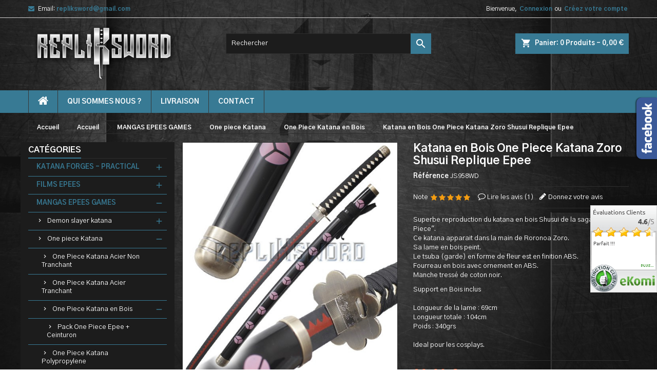

--- FILE ---
content_type: text/html; charset=utf-8
request_url: https://www.repliksword.com/one-piece-katana-en-bois/1959-katana-en-bois-one-piece-zoro-shusui-replique-epee.html
body_size: 27937
content:
<!doctype html>
<html lang="fr">

  <head>
    
      
  <meta charset="utf-8">


  <meta http-equiv="x-ua-compatible" content="ie=edge">



  <link rel="canonical" href="https://www.repliksword.com/one-piece-katana-en-bois/1959-katana-en-bois-one-piece-zoro-shusui-replique-epee.html">

  <title>Achat Katana Shusui en Bois de Zoro, Replique Sabre de Zorro, JS958WD - Repliksword</title>
  <meta name="description" content="Superbe reproduction du katana en bois Shusui de la saga &quot;One Piece&quot;. Ce katana apparait dans la main de Roronoa Zoro. Sa lame en bois peint.">
  <meta name="keywords" content="">
    


  <meta name="viewport" content="width=device-width, initial-scale=1">



  <link rel="icon" type="image/vnd.microsoft.icon" href="/img/favicon.ico?1570030887">
  <link rel="shortcut icon" type="image/x-icon" href="/img/favicon.ico?1570030887">



    <link rel="stylesheet" href="https://www.repliksword.com/themes/AngarTheme/assets/cache/theme-df090319.css" type="text/css" media="all">


<link rel="stylesheet" href="https://fonts.googleapis.com/css?family=Gothic+A1:400,700&amp;subset=latin,latin-ext" type="text/css" media="all" />


  

  <script type="text/javascript">
        var prestashop = {"cart":{"products":[],"totals":{"total":{"type":"total","label":"Total","amount":0,"value":"0,00\u00a0\u20ac"},"total_including_tax":{"type":"total","label":"Total TTC","amount":0,"value":"0,00\u00a0\u20ac"},"total_excluding_tax":{"type":"total","label":"Total HT :","amount":0,"value":"0,00\u00a0\u20ac"}},"subtotals":{"products":{"type":"products","label":"Sous-total","amount":0,"value":"0,00\u00a0\u20ac"},"discounts":null,"shipping":{"type":"shipping","label":"Livraison","amount":0,"value":"gratuit"},"tax":null},"products_count":0,"summary_string":"0 articles","vouchers":{"allowed":0,"added":[]},"discounts":[],"minimalPurchase":0,"minimalPurchaseRequired":""},"currency":{"name":"Euro","iso_code":"EUR","iso_code_num":"978","sign":"\u20ac"},"customer":{"lastname":null,"firstname":null,"email":null,"birthday":null,"newsletter":null,"newsletter_date_add":null,"optin":null,"website":null,"company":null,"siret":null,"ape":null,"is_logged":false,"gender":{"type":null,"name":null},"addresses":[]},"language":{"name":"Fran\u00e7ais (French)","iso_code":"fr","locale":"fr-FR","language_code":"fr-fr","is_rtl":"0","date_format_lite":"d\/m\/Y","date_format_full":"d\/m\/Y H:i:s","id":2},"page":{"title":"","canonical":null,"meta":{"title":"Achat Katana Shusui en Bois de Zoro, Replique Sabre de Zorro, JS958WD - Repliksword","description":"Superbe reproduction du katana en bois Shusui de la saga \"One Piece\". Ce katana apparait dans la main de Roronoa Zoro. Sa lame en bois peint.","keywords":"","robots":"index"},"page_name":"product","body_classes":{"lang-fr":true,"lang-rtl":false,"country-FR":true,"currency-EUR":true,"layout-left-column":true,"page-product":true,"tax-display-enabled":true,"product-id-1959":true,"product-Katana en Bois One Piece Katana Zoro Shusui Replique Epee":true,"product-id-category-219":true,"product-id-manufacturer-0":true,"product-id-supplier-0":true,"product-available-for-order":true},"admin_notifications":[]},"shop":{"name":"Khanaan - Repliksword","logo":"\/img\/khanaan-repliksword-logo-1569507597.jpg","stores_icon":"\/img\/logo_stores.png","favicon":"\/img\/favicon.ico"},"urls":{"base_url":"https:\/\/www.repliksword.com\/","current_url":"https:\/\/www.repliksword.com\/one-piece-katana-en-bois\/1959-katana-en-bois-one-piece-zoro-shusui-replique-epee.html","shop_domain_url":"https:\/\/www.repliksword.com","img_ps_url":"https:\/\/www.repliksword.com\/img\/","img_cat_url":"https:\/\/www.repliksword.com\/img\/c\/","img_lang_url":"https:\/\/www.repliksword.com\/img\/l\/","img_prod_url":"https:\/\/www.repliksword.com\/img\/p\/","img_manu_url":"https:\/\/www.repliksword.com\/img\/m\/","img_sup_url":"https:\/\/www.repliksword.com\/img\/su\/","img_ship_url":"https:\/\/www.repliksword.com\/img\/s\/","img_store_url":"https:\/\/www.repliksword.com\/img\/st\/","img_col_url":"https:\/\/www.repliksword.com\/img\/co\/","img_url":"https:\/\/www.repliksword.com\/themes\/AngarTheme\/assets\/img\/","css_url":"https:\/\/www.repliksword.com\/themes\/AngarTheme\/assets\/css\/","js_url":"https:\/\/www.repliksword.com\/themes\/AngarTheme\/assets\/js\/","pic_url":"https:\/\/www.repliksword.com\/upload\/","pages":{"address":"https:\/\/www.repliksword.com\/adresse","addresses":"https:\/\/www.repliksword.com\/adresses","authentication":"https:\/\/www.repliksword.com\/connexion","cart":"https:\/\/www.repliksword.com\/panier","category":"https:\/\/www.repliksword.com\/index.php?controller=category","cms":"https:\/\/www.repliksword.com\/index.php?controller=cms","contact":"https:\/\/www.repliksword.com\/nous-contacter","discount":"https:\/\/www.repliksword.com\/reduction","guest_tracking":"https:\/\/www.repliksword.com\/suivi-commande-invite","history":"https:\/\/www.repliksword.com\/historique-commandes","identity":"https:\/\/www.repliksword.com\/identite","index":"https:\/\/www.repliksword.com\/","my_account":"https:\/\/www.repliksword.com\/mon-compte","order_confirmation":"https:\/\/www.repliksword.com\/confirmation-commande","order_detail":"https:\/\/www.repliksword.com\/index.php?controller=order-detail","order_follow":"https:\/\/www.repliksword.com\/suivi-commande","order":"https:\/\/www.repliksword.com\/commande","order_return":"https:\/\/www.repliksword.com\/index.php?controller=order-return","order_slip":"https:\/\/www.repliksword.com\/avoirs","pagenotfound":"https:\/\/www.repliksword.com\/page-introuvable","password":"https:\/\/www.repliksword.com\/recuperation-mot-de-passe","pdf_invoice":"https:\/\/www.repliksword.com\/index.php?controller=pdf-invoice","pdf_order_return":"https:\/\/www.repliksword.com\/index.php?controller=pdf-order-return","pdf_order_slip":"https:\/\/www.repliksword.com\/index.php?controller=pdf-order-slip","prices_drop":"https:\/\/www.repliksword.com\/promotions","product":"https:\/\/www.repliksword.com\/index.php?controller=product","search":"https:\/\/www.repliksword.com\/recherche","sitemap":"https:\/\/www.repliksword.com\/plan du site","stores":"https:\/\/www.repliksword.com\/magasins","supplier":"https:\/\/www.repliksword.com\/fournisseur","register":"https:\/\/www.repliksword.com\/connexion?create_account=1","order_login":"https:\/\/www.repliksword.com\/commande?login=1"},"alternative_langs":{"fr-fr":"https:\/\/www.repliksword.com\/one-piece-katana-en-bois\/1959-katana-en-bois-one-piece-zoro-shusui-replique-epee.html"},"theme_assets":"\/themes\/AngarTheme\/assets\/","actions":{"logout":"https:\/\/www.repliksword.com\/?mylogout="},"no_picture_image":{"bySize":{"small_default":{"url":"https:\/\/www.repliksword.com\/img\/p\/fr-default-small_default.jpg","width":98,"height":98},"cart_default":{"url":"https:\/\/www.repliksword.com\/img\/p\/fr-default-cart_default.jpg","width":125,"height":125},"home_default":{"url":"https:\/\/www.repliksword.com\/img\/p\/fr-default-home_default.jpg","width":270,"height":135},"list_default":{"url":"https:\/\/www.repliksword.com\/img\/p\/fr-default-list_default.jpg","width":270,"height":135},"medium_default":{"url":"https:\/\/www.repliksword.com\/img\/p\/fr-default-medium_default.jpg","width":452,"height":452},"large_default":{"url":"https:\/\/www.repliksword.com\/img\/p\/fr-default-large_default.jpg","width":540,"height":600}},"small":{"url":"https:\/\/www.repliksword.com\/img\/p\/fr-default-small_default.jpg","width":98,"height":98},"medium":{"url":"https:\/\/www.repliksword.com\/img\/p\/fr-default-list_default.jpg","width":270,"height":135},"large":{"url":"https:\/\/www.repliksword.com\/img\/p\/fr-default-large_default.jpg","width":540,"height":600},"legend":""}},"configuration":{"display_taxes_label":true,"display_prices_tax_incl":true,"is_catalog":false,"show_prices":true,"opt_in":{"partner":true},"quantity_discount":{"type":"discount","label":"Remise"},"voucher_enabled":0,"return_enabled":0},"field_required":[],"breadcrumb":{"links":[{"title":"Accueil","url":"https:\/\/www.repliksword.com\/"},{"title":"Accueil","url":"https:\/\/www.repliksword.com\/1-accueil"},{"title":"MANGAS EPEES GAMES","url":"https:\/\/www.repliksword.com\/13-mangas-epees-games"},{"title":"One piece Katana","url":"https:\/\/www.repliksword.com\/24-one-piece-katana"},{"title":"One Piece Katana en Bois","url":"https:\/\/www.repliksword.com\/219-one-piece-katana-en-bois"},{"title":"Katana en Bois One Piece Katana Zoro Shusui Replique Epee","url":"https:\/\/www.repliksword.com\/one-piece-katana-en-bois\/1959-katana-en-bois-one-piece-zoro-shusui-replique-epee.html"}],"count":6},"link":{"protocol_link":"https:\/\/","protocol_content":"https:\/\/"},"time":1768929429,"static_token":"7e6af52605d9a87fbb26ffa8ff30adeb","token":"cd823518becbfa5e0ff05fc48b4a1e30"};
      </script>



  
<style>
body {
background-color: #ffffff;
font-family: "Gothic A1", Arial, Helvetica, sans-serif;
}

.products .product-miniature .product-title {
height: 32px;
}

.products .product-miniature .product-title a {
font-size: 14px;
line-height: 16px;
}

#content-wrapper .products .product-miniature .product-desc {
height: 36px;
}

@media (min-width: 991px) {
#home_categories ul li .cat-container {
min-height: 0px;
}
}

@media (min-width: 768px) {
a#_desktop_logo {
padding-top: 1px;
padding-bottom: 40px;
}
}

nav.header-nav {
background: #ffffff;
}

nav.header-nav,
.header_sep2 #contact-link span.shop-phone,
.header_sep2 #contact-link span.shop-phone.shop-tel,
.header_sep2 #contact-link span.shop-phone:last-child,
.header_sep2 .lang_currency_top,
.header_sep2 .lang_currency_top:last-child,
.header_sep2 #_desktop_currency_selector,
.header_sep2 #_desktop_language_selector,
.header_sep2 #_desktop_user_info {
border-color: #d6d4d4;
}

#contact-link,
#contact-link a,
.lang_currency_top span.lang_currency_text,
.lang_currency_top .dropdown i.expand-more,
nav.header-nav .user-info span,
nav.header-nav .user-info a.logout,
#languages-block-top div.current,
nav.header-nav a{
color: #000000;
}

#contact-link span.shop-phone strong,
#contact-link span.shop-phone strong a,
.lang_currency_top span.expand-more,
nav.header-nav .user-info a.account {
color: #1b82d6;
}

#contact-link span.shop-phone i {
color: #1b82d6;
}

.header-top {
background: #ffffff;
}

div#search_widget form button[type=submit] {
background: #1b82d6;
color: #ffffff;
}

div#search_widget form button[type=submit]:hover {
background: #1b82d6;
color: #ffffff;
}


#header div#_desktop_cart .blockcart .header {
background: #1b82d6;
}

#header div#_desktop_cart .blockcart .header a.cart_link {
color: #ffffff;
}


#homepage-slider .bx-wrapper .bx-pager.bx-default-pager a:hover,
#homepage-slider .bx-wrapper .bx-pager.bx-default-pager a.active{
background: #1b82d6;
}

div#rwd_menu {
background: #1b1a1b;
}

div#rwd_menu,
div#rwd_menu a {
color: #ffffff;
}

div#rwd_menu,
div#rwd_menu .rwd_menu_item,
div#rwd_menu .rwd_menu_item:first-child {
border-color: #363636;
}

div#rwd_menu .rwd_menu_item:hover,
div#rwd_menu .rwd_menu_item:focus,
div#rwd_menu .rwd_menu_item a:hover,
div#rwd_menu .rwd_menu_item a:focus {
color: #ffffff;
background: #1b82d6;
}

#mobile_top_menu_wrapper2 .top-menu li a:hover,
.rwd_menu_open ul.user_info li a:hover {
background: #1b82d6;
color: #ffffff;
}

#_desktop_top_menu{
background: #1b1a1b;
}

#_desktop_top_menu,
#_desktop_top_menu > ul > li,
.menu_sep1 #_desktop_top_menu > ul > li,
.menu_sep1 #_desktop_top_menu > ul > li:last-child,
.menu_sep2 #_desktop_top_menu,
.menu_sep2 #_desktop_top_menu > ul > li,
.menu_sep2 #_desktop_top_menu > ul > li:last-child,
.menu_sep3 #_desktop_top_menu,
.menu_sep4 #_desktop_top_menu,
.menu_sep5 #_desktop_top_menu,
.menu_sep6 #_desktop_top_menu {
border-color: #363636;
}

#_desktop_top_menu > ul > li > a {
color: #ffffff;
}

#_desktop_top_menu > ul > li:hover > a {
color: #ffffff;
background: #1b82d6;
}

.submenu1 #_desktop_top_menu .popover.sub-menu ul.top-menu li a:hover {
background: #1b82d6;
color: #ffffff;
}

#home_categories .homecat_title span {
border-color: #1b82d6;
}

#home_categories ul li .homecat_name span {
background: #1b82d6;
}

#home_categories ul li a.view_more {
background: #1b82d6;
color: #ffffff;
border-color: #1b82d6;
}

#home_categories ul li a.view_more:hover {
background: #1b1a1b;
color: #ffffff;
border-color: #1b1a1b;
}

.columns .text-uppercase a,
.columns .text-uppercase span,
.columns div#_desktop_cart .cart_index_title a,
#home_man_product .catprod_title a span {
border-color: #1b82d6;
}

#index .tabs ul.nav-tabs li.nav-item a.active,
#index .tabs ul.nav-tabs li.nav-item a:hover,
.index_title a,
.index_title span {
border-color: #1b82d6;
}

a.product-flags-plist span.product-flag.new,
#home_cat_product a.product-flags-plist span.product-flag.new,
#product #content .product-flags li,
#product #content .product-flags .product-flag.new {
background: #1b82d6;
}

.products .product-miniature .product-title a,
#home_cat_product ul li .right-block .name_block a {
color: #000000;
}

.products .product-miniature span.price,
#home_cat_product ul li .product-price-and-shipping .price,
.ui-widget .search_right span.search_price {
color: #ff5722;
}

.button-container .add-to-cart:hover,
#subcart .cart-buttons .viewcart:hover {
background: #282828;
color: #ffffff;
border-color: #282828;
}

.button-container .add-to-cart,
.button-container .add-to-cart:disabled,
#subcart .cart-buttons .viewcart {
background: #1b82d6;
color: #ffffff;
border-color: #1b82d6;
}

#home_cat_product .catprod_title span {
border-color: #1b82d6;
}

#home_man .man_title span {
border-color: #1b82d6;
}

div#angarinfo_block .icon_cms {
color: #1b82d6;
}

.footer-container {
background: #1b1a1b;
}

.footer-container,
.footer-container .h3,
.footer-container .links .title,
.row.social_footer {
border-color: #363636;
}

.footer-container .h3 span,
.footer-container .h3 a,
.footer-container .links .title span.h3,
.footer-container .links .title a.h3 {
border-color: #1b82d6;
}

.footer-container,
.footer-container .h3,
.footer-container .links .title .h3,
.footer-container a,
.footer-container li a,
.footer-container .links ul>li a {
color: #ffffff;
}

.block_newsletter .btn-newsletter {
background: #1b82d6;
color: #ffffff;
}

.block_newsletter .btn-newsletter:hover {
background: #1b82d6;
color: #ffffff;
}

.footer-container .bottom-footer {
background: #1b1a1b;
border-color: #363636;
color: #ffffff;
}

.product-prices .current-price span.price {
color: #ff5722;
}

.product-add-to-cart button.btn.add-to-cart:hover {
background: #282828;
color: #ffffff;
border-color: #282828;
}

.product-add-to-cart button.btn.add-to-cart,
.product-add-to-cart button.btn.add-to-cart:disabled {
background: #1b82d6;
color: #ffffff;
border-color: #1b82d6;
}

#product .tabs ul.nav-tabs li.nav-item a.active,
#product .tabs ul.nav-tabs li.nav-item a:hover,
#product .index_title span,
.page-product-heading span,
body #product-comments-list-header .comments-nb {
border-color: #1b82d6;
}

.btn-primary:hover {
background: #3aa04c;
color: #ffffff;
border-color: #196f28;
}

.btn-primary,
.btn-primary.disabled,
.btn-primary:disabled,
.btn-primary.disabled:hover {
background: #43b754;
color: #ffffff;
border-color: #399a49;
}

.btn-secondary:hover {
background: #eeeeee;
color: #000000;
border-color: #d8d8d8;
}

.btn-secondary,
.btn-secondary.disabled,
.btn-secondary:disabled,
.btn-secondary.disabled:hover {
background: #f6f6f6;
color: #000000;
border-color: #d8d8d8;
}

.form-control:focus, .input-group.focus {
border-color: #dbdbdb;;
outline-color: #dbdbdb;;
}

body .pagination .page-list .current a,
body .pagination .page-list a:hover,
body .pagination .page-list .current a.disabled,
body .pagination .page-list .current a.disabled:hover {
color: #1b82d6;
}

.page-my-account #content .links a:hover i {
color: #1b82d6;
}

#scroll_top {
background: #1b82d6;
color: #ffffff;
}

#scroll_top:hover,
#scroll_top:focus {
background: #1b1a1b;
color: #ffffff;
}

</style>  <!-- TO REGISTER CLICKS -->
<script>
  var dfProductLinks = [];
  var dfLinks = Object.keys(dfProductLinks);
  var doofinderAppendAfterBanner = "none";
  var doofinderQuerySelector = "#search_query_top";
</script>  
  <!-- END OF TO REGISTER CLICKS -->

<script type="text/javascript">
	(window.gaDevIds=window.gaDevIds||[]).push('d6YPbH');
	(function(i,s,o,g,r,a,m){i['GoogleAnalyticsObject']=r;i[r]=i[r]||function(){
	(i[r].q=i[r].q||[]).push(arguments)},i[r].l=1*new Date();a=s.createElement(o),
	m=s.getElementsByTagName(o)[0];a.async=1;a.src=g;m.parentNode.insertBefore(a,m)
	})(window,document,'script','https://www.google-analytics.com/analytics.js','ga');

            ga('create', 'UA-27649451-1', 'auto');
                
    ga('require', 'ec');
</script>

<link rel="canonical" href="https://www.repliksword.com/one-piece-katana-en-bois/1959-katana-en-bois-one-piece-zoro-shusui-replique-epee.html" />



    
  <meta property="og:type" content="product">
  <meta property="og:url" content="https://www.repliksword.com/one-piece-katana-en-bois/1959-katana-en-bois-one-piece-zoro-shusui-replique-epee.html">
  <meta property="og:title" content="Achat Katana Shusui en Bois de Zoro, Replique Sabre de Zorro, JS958WD - Repliksword">
  <meta property="og:site_name" content="Khanaan - Repliksword">
  <meta property="og:description" content="Superbe reproduction du katana en bois Shusui de la saga &quot;One Piece&quot;. Ce katana apparait dans la main de Roronoa Zoro. Sa lame en bois peint.">
  <meta property="og:image" content="https://www.repliksword.com/14866-large_default/katana-en-bois-one-piece-zoro-shusui-replique-epee.jpg">
    <meta property="product:pretax_price:amount" content="24.916667">
  <meta property="product:pretax_price:currency" content="EUR">
  <meta property="product:price:amount" content="29.9">
  <meta property="product:price:currency" content="EUR">
      <meta property="product:weight:value" content="2.000000">
  <meta property="product:weight:units" content="kg">
  
  </head>

  <body id="product" class="lang-fr country-fr currency-eur layout-left-column page-product tax-display-enabled product-id-1959 product-katana-en-bois-one-piece-katana-zoro-shusui-replique-epee product-id-category-219 product-id-manufacturer-0 product-id-supplier-0 product-available-for-order  ps_175
	no_bg #ffffff bg_attatchment_fixed bg_position_tl bg_repeat_xy bg_size_initial slider_position_column slider_controls_black banners_top2 banners_top_tablets2 banners_top_phones1 banners_bottom2 banners_bottom_tablets2 banners_bottom_phones1 submenu1 pl_1col_qty_3 pl_2col_qty_3 pl_3col_qty_3 pl_1col_qty_bigtablets_4 pl_2col_qty_bigtablets_3 pl_3col_qty_bigtablets_2 pl_1col_qty_tablets_3 pl_1col_qty_phones_1 home_tabs1 pl_border_type2 32 14 16 pl_button_icon_no pl_button_qty2 pl_desc_yes pl_reviews_no pl_availability_no  hide_reference_no hide_reassurance_yes product_tabs1    menu_sep1 header_sep1 slider_boxed feat_cat_style2 feat_cat4 feat_cat_bigtablets2 feat_cat_tablets2 feat_cat_phones0 all_products_yes pl_colors_yes newsletter_info_yes stickycart_yes stickymenu_no homeicon_no pl_man_no product_hide_man_no  pl_ref_yes  mainfont_Gothic_A1 bg_black  not_logged ">

    
      
    

    <main>
      
              

      <header id="header">
        
          


  <div class="header-banner">
    
  </div>



  <nav class="header-nav">
    <div class="container">
      <div class="row">
          <div class="col-md-12 col-xs-12">
            <div id="_desktop_contact_link">
  <div id="contact-link">

	
			<span class="shop-phone contact_link">
			<a href="https://www.repliksword.com/nous-contacter">Contact</a>
		</span>
	
			<span class="shop-phone shop-email">
			<i class="fa fa-envelope"></i>
			<span class="shop-phone_text">Email:</span>
			<strong><a href="&#109;&#97;&#105;&#108;&#116;&#111;&#58;%72%65%70%6c%69%6b%73%77%6f%72%64@%67%6d%61%69%6c.%63%6f%6d" >&#x72;&#x65;&#x70;&#x6c;&#x69;&#x6b;&#x73;&#x77;&#x6f;&#x72;&#x64;&#x40;&#x67;&#x6d;&#x61;&#x69;&#x6c;&#x2e;&#x63;&#x6f;&#x6d;</a></strong>
		</span>
	
  </div>
</div>


            <div id="_desktop_user_info">
  <div class="user-info">


	<ul class="user_info hidden-md-up">

		
			<li><a href="https://www.repliksword.com/mon-compte" title="Identifiez-vous" rel="nofollow">Connexion</a></li>
			<li><a href="https://www.repliksword.com/connexion?create_account=1" title="Identifiez-vous" rel="nofollow">Créez votre compte</a></li>

		
	</ul>


	<div class="hidden-sm-down">
		<span class="welcome">Bienvenue,</span>
					<a class="account" href="https://www.repliksword.com/mon-compte" title="Identifiez-vous" rel="nofollow">Connexion</a>

			<span class="or">ou</span>

			<a class="account" href="https://www.repliksword.com/connexion?create_account=1" title="Identifiez-vous" rel="nofollow">Créez votre compte</a>
			</div>


  </div>
</div>
          </div>
      </div>
    </div>
  </nav>



  <div class="header-top">
    <div class="container">
	  <div class="row">
		<a href="https://www.repliksword.com/" class="col-md-4 hidden-sm-down2" id="_desktop_logo">
			<img class="logo img-responsive" src="/img/khanaan-repliksword-logo-1569507597.jpg" alt="Khanaan - Repliksword">
		</a>
		
<div id="_desktop_cart">

	<div class="cart_top">

		<div class="blockcart cart-preview inactive" data-refresh-url="//www.repliksword.com/module/ps_shoppingcart/ajax">
			<div class="header">
			
				<div class="cart_index_title">
					<a class="cart_link" rel="nofollow" href="//www.repliksword.com/panier?action=show">
						<i class="material-icons shopping-cart">shopping_cart</i>
						<span class="hidden-sm-down cart_title">Panier:</span>
						<span class="cart-products-count">
							0<span> Produits - 0,00 €</span>
						</span>
					</a>
				</div>


				<div id="subcart">

					<ul class="cart_products">

											<li>Il n'y a plus d'articles dans votre panier</li>
					
										</ul>

					<ul class="cart-subtotals">

				
						<li>
							<span class="text">Livraison</span>
							<span class="value">gratuit</span>
							<span class="clearfix"></span>
						</li>

						<li>
							<span class="text">Total</span>
							<span class="value">0,00 €</span>
							<span class="clearfix"></span>
						</li>

					</ul>

					<div class="cart-buttons">
						<a class="btn btn-primary viewcart" href="//www.repliksword.com/panier?action=show">Commander <i class="material-icons">&#xE315;</i></a>
											</div>

				</div>

			</div>
		</div>

	</div>

</div>


<!-- Block search module TOP -->
<div id="_desktop_search_widget" class="col-lg-4 col-md-4 col-sm-12 search-widget hidden-sm-down ">
	<div id="search_widget" data-search-controller-url="//www.repliksword.com/recherche">
		<form method="get" action="//www.repliksword.com/recherche">
			<input type="hidden" name="controller" value="search">
			<input type="text" name="s" value="" placeholder="Rechercher" aria-label="Rechercher">
			<button type="submit">
				<i class="material-icons search">&#xE8B6;</i>
				<span class="hidden-xl-down">Rechercher</span>
			</button>
		</form>
	</div>
</div>
<!-- /Block search module TOP -->

		<div class="clearfix"></div>
	  </div>
    </div>

	<div id="rwd_menu" class="hidden-md-up">
		<div class="container">
			<div id="menu-icon2" class="rwd_menu_item"><i class="material-icons d-inline">&#xE5D2;</i></div>
			<div id="search-icon" class="rwd_menu_item"><i class="material-icons search">&#xE8B6;</i></div>
			<div id="user-icon" class="rwd_menu_item"><i class="material-icons logged">&#xE7FF;</i></div>
			<div id="_mobile_cart" class="rwd_menu_item"></div>
		</div>
		<div class="clearfix"></div>
	</div>

	<div class="container">
		<div id="mobile_top_menu_wrapper2" class="rwd_menu_open hidden-md-up" style="display:none;">
			<div class="js-top-menu mobile" id="_mobile_top_menu"></div>
		</div>

		<div id="mobile_search_wrapper" class="rwd_menu_open hidden-md-up" style="display:none;">
			<div id="_mobile_search_widget"></div>
		</div>

		<div id="mobile_user_wrapper" class="rwd_menu_open hidden-md-up" style="display:none;">
			<div id="_mobile_user_info"></div>
		</div>
	</div>
  </div>
  

<div class="menu js-top-menu position-static hidden-sm-down" id="_desktop_top_menu">
    
          <ul class="top-menu container" id="top-menu" data-depth="0">

					<li class="home_icon"><a href="https://www.repliksword.com/"><i class="icon-home"></i><span>Accueil</span></a></li>
		
                    <li class="cms-page" id="cms-page-4">
                          <a
                class="dropdown-item"
                href="https://www.repliksword.com/content/4-qui-sommes-nous-" data-depth="0"
                              >
                                Qui Sommes Nous ?
              </a>
                          </li>
                    <li class="cms-page" id="cms-page-1">
                          <a
                class="dropdown-item"
                href="https://www.repliksword.com/content/1-livraison" data-depth="0"
                              >
                                Livraison
              </a>
                          </li>
                    <li class="link" id="lnk-contact">
                          <a
                class="dropdown-item"
                href="/nous-contacter" data-depth="0"
                              >
                                contact
              </a>
                          </li>
              </ul>
    
    <div class="clearfix"></div>
</div>


        
      </header>

      
        
<aside id="notifications">
  <div class="container">
    
    
    
      </div>
</aside>
      

            
      <section id="wrapper">
        
        <div class="container">
			
			
			<div class="row">
			  
				<nav data-depth="6" class="breadcrumb hidden-sm-down">
  <ol itemscope itemtype="http://schema.org/BreadcrumbList">
          
        <li itemprop="itemListElement" itemscope itemtype="http://schema.org/ListItem">
          <a itemprop="item" href="https://www.repliksword.com/">
            <span itemprop="name">Accueil</span>
          </a>
          <meta itemprop="position" content="1">
        </li>
      
          
        <li itemprop="itemListElement" itemscope itemtype="http://schema.org/ListItem">
          <a itemprop="item" href="https://www.repliksword.com/1-accueil">
            <span itemprop="name">Accueil</span>
          </a>
          <meta itemprop="position" content="2">
        </li>
      
          
        <li itemprop="itemListElement" itemscope itemtype="http://schema.org/ListItem">
          <a itemprop="item" href="https://www.repliksword.com/13-mangas-epees-games">
            <span itemprop="name">MANGAS EPEES GAMES</span>
          </a>
          <meta itemprop="position" content="3">
        </li>
      
          
        <li itemprop="itemListElement" itemscope itemtype="http://schema.org/ListItem">
          <a itemprop="item" href="https://www.repliksword.com/24-one-piece-katana">
            <span itemprop="name">One piece Katana</span>
          </a>
          <meta itemprop="position" content="4">
        </li>
      
          
        <li itemprop="itemListElement" itemscope itemtype="http://schema.org/ListItem">
          <a itemprop="item" href="https://www.repliksword.com/219-one-piece-katana-en-bois">
            <span itemprop="name">One Piece Katana en Bois</span>
          </a>
          <meta itemprop="position" content="5">
        </li>
      
          
        <li itemprop="itemListElement" itemscope itemtype="http://schema.org/ListItem">
          <a itemprop="item" href="https://www.repliksword.com/one-piece-katana-en-bois/1959-katana-en-bois-one-piece-zoro-shusui-replique-epee.html">
            <span itemprop="name">Katana en Bois One Piece Katana Zoro Shusui Replique Epee</span>
          </a>
          <meta itemprop="position" content="6">
        </li>
      
      </ol>
</nav>
			  

			  
				<div id="left-column" class="columns col-xs-12 col-sm-4 col-md-3">
				  				  


<div class="block-categories block">
		<div class="h6 text-uppercase facet-label">
		<a href="https://www.repliksword.com/1-accueil" title="Catégories">Catégories</a>
	</div>

    <div class="block_content">
		<ul class="tree dhtml">
			
  <li><a href="https://www.repliksword.com/110-katana-forges-practical" >KATANA FORGES - PRACTICAL</a><ul>
  <li><a href="https://www.repliksword.com/244-danzan-katana-forge" >Danzan Katana Forgé</a><ul>
  <li><a href="https://www.repliksword.com/245-danzan-katana-maru" >DANZAN KATANA MARU</a></li><li><a href="https://www.repliksword.com/248-danzan-katana-t10" >DANZAN KATANA T10</a></li><li><a href="https://www.repliksword.com/251-danzan-shirasaya-katana" >DANZAN SHIRASAYA KATANA</a></li><li><a href="https://www.repliksword.com/247-danzan-katana-bois" >DANZAN KATANA BOIS</a></li><li><a href="https://www.repliksword.com/249-danzan-katana-iaido" >DANZAN KATANA IAIDO</a></li><li><a href="https://www.repliksword.com/246-danzan-katana-damas" >DANZAN KATANA DAMAS</a></li><li><a href="https://www.repliksword.com/250-danzan-katana-manganese" >DANZAN KATANA MANGANESE</a></li></ul></li><li><a href="https://www.repliksword.com/111-bushido-katana-practical" >Bushido Katana Forgé</a></li><li><a href="https://www.repliksword.com/112-fudoshin-katana-practical" >Fudoshin Katana Forgé</a></li><li><a href="https://www.repliksword.com/113-fudoshin-tanto-forge" >Fudoshin Tanto Forgé</a></li><li><a href="https://www.repliksword.com/160-master-cutlery-katana-practical" >Master Cutlery Katana</a></li><li><a href="https://www.repliksword.com/171-united-cutlery-katana-forge" >United Cutlery Katana</a></li><li><a href="https://www.repliksword.com/141-canne-epee-forge" >Canne Epée Forgée</a></li></ul></li><li><a href="https://www.repliksword.com/5-films-epees" >FILMS EPEES</a><ul>
  <li><a href="https://www.repliksword.com/8-le-seigneur-des-anneaux-epees" >Le Seigneur des Anneaux Epées</a></li><li><a href="https://www.repliksword.com/161-le-hobbit" >Le Hobbit</a></li><li><a href="https://www.repliksword.com/6-kill-bill" >Kill Bill</a></li><li><a href="https://www.repliksword.com/172-le-dernier-samourai" >Le Dernier Samourai</a></li><li><a href="https://www.repliksword.com/10-blade" >Blade</a></li><li><a href="https://www.repliksword.com/11-films-d-asie" >Films d&#039;asie</a></li><li><a href="https://www.repliksword.com/12-films-divers" >Films divers</a></li></ul></li><li><a href="https://www.repliksword.com/13-mangas-epees-games" >MANGAS EPEES GAMES</a><ul>
  <li><a href="https://www.repliksword.com/214-demon-slayer-katana" >Demon slayer katana</a><ul>
  <li><a href="https://www.repliksword.com/223-demon-slayer-katana-acier-non-tranchant" >Demon Slayer Katana Acier Non Tranchant</a></li><li><a href="https://www.repliksword.com/224-demon-slayer-katana-acier-tranchant" >Demon Slayer Katana Acier Tranchant</a></li><li><a href="https://www.repliksword.com/225-demon-slayer-katana-bois" >Demon Slayer Katana Bois</a><ul>
  <li><a href="https://www.repliksword.com/240-pack-demon-slayer-epee-ceinturon" >Pack Demon Slayer Epee + Ceinturon</a></li></ul></li><li><a href="https://www.repliksword.com/226-demon-slayer-katana-polypropylene" >Demon Slayer Katana Polypropylene</a></li><li><a href="https://www.repliksword.com/227-demon-slayer-katana-mousse" >Demon Slayer Katana Mousse</a></li><li><a href="https://www.repliksword.com/228-demon-slayer-coupe-papier-tanto" >Demon Slayer Coupe Papier - Tanto</a></li><li><a href="https://www.repliksword.com/270-demon-slayer-katana-en-bois-80cm" >Demon Slayer Katana en Bois 80cm</a></li><li><a href="https://www.repliksword.com/271-demon-slayer-mini-katana-en-bois-45cm" >Demon Slayer Mini Katana en Bois - 45cm</a></li><li><a href="https://www.repliksword.com/276-demon-slayer-katana-led" >Demon Slayer Katana Led</a></li></ul></li><li><a href="https://www.repliksword.com/24-one-piece-katana" >One piece Katana</a><ul>
  <li><a href="https://www.repliksword.com/217-one-piece-katana-acier-non-tranchant" >One Piece Katana Acier Non Tranchant</a></li><li><a href="https://www.repliksword.com/218-one-piece-katana-acier-tranchant" >One Piece Katana Acier Tranchant</a></li><li><a href="https://www.repliksword.com/219-one-piece-katana-en-bois" class="selected">One Piece Katana en Bois</a><ul>
  <li><a href="https://www.repliksword.com/238-pack-one-piece-epee-ceinturon" >Pack One Piece Epee + Ceinturon</a></li></ul></li><li><a href="https://www.repliksword.com/220-one-piece-katana-polypropylene" >One Piece Katana Polypropylene</a></li><li><a href="https://www.repliksword.com/222-one-piece-katana-mousse" >One Piece Katana Mousse</a></li><li><a href="https://www.repliksword.com/267-one-piece-mini-katana" >One Piece Mini Katana</a></li><li><a href="https://www.repliksword.com/274-one-piece-mini-katana-en-bois-45cm" >One Piece Mini Katana en Bois - 45cm</a></li></ul></li><li><a href="https://www.repliksword.com/22-bleach-katana" >Bleach Katana</a><ul>
  <li><a href="https://www.repliksword.com/178-bleach-katana-acier-non-tranchant" >Bleach Katana Acier Non Tranchant</a></li><li><a href="https://www.repliksword.com/230-bleach-katana-tranchant" >Bleach Katana Tranchant</a></li><li><a href="https://www.repliksword.com/232-bleach-katana-bois" >Bleach Katana Bois</a><ul>
  <li><a href="https://www.repliksword.com/239-pack-epee-ceinturon" >Pack Epee + Ceinturon</a></li></ul></li><li><a href="https://www.repliksword.com/231-bleach-katana-polypropylene" >Bleach Katana Polypropylene</a></li><li><a href="https://www.repliksword.com/179-bleach-accessoires" >Bleach - Accessoires</a></li><li><a href="https://www.repliksword.com/272-bleach-mini-katana-en-bois-45cm" >Bleach Mini Katana en Bois - 45cm</a></li></ul></li><li><a href="https://www.repliksword.com/25-naruto-katana" >Naruto Katana</a><ul>
  <li><a href="https://www.repliksword.com/233-naruto-katana-acier-non-tranchant" >Naruto Katana Acier Non Tranchant</a></li><li><a href="https://www.repliksword.com/234-naruto-katana-acier-tranchant" >Naruto Katana Acier Tranchant</a></li><li><a href="https://www.repliksword.com/236-naruto-katana-en-bois" >Naruto Katana en Bois</a><ul>
  <li><a href="https://www.repliksword.com/241-pack-naruto-epee-ceinturon" >Pack Naruto Epee + Ceinturon</a></li></ul></li><li><a href="https://www.repliksword.com/237-naruto-katana-en-mousse" >Naruto Katana en Mousse</a></li><li><a href="https://www.repliksword.com/235-naruto-accessoire" >Naruto Accessoire</a></li></ul></li><li><a href="https://www.repliksword.com/29-zelda-epee" >Zelda Epee</a></li><li><a href="https://www.repliksword.com/23-kenshin-le-vagabond-katana" >Kenshin Le Vagabond Katana</a></li><li><a href="https://www.repliksword.com/28-samourai-champloo-katana" >Samourai Champloo Katana</a></li><li><a href="https://www.repliksword.com/252-sword-art-online-epee" >Sword Art Online Epee</a></li><li><a href="https://www.repliksword.com/243-genshin-impact" >Genshin Impact</a></li><li><a href="https://www.repliksword.com/253-the-witcher-epee" >The Witcher Epee</a></li><li><a href="https://www.repliksword.com/30-mangas-et-games-divers" >Mangas et Games Divers</a></li></ul></li><li><a href="https://www.repliksword.com/14-epee-des-series" >EPEE DES SERIES</a><ul>
  <li><a href="https://www.repliksword.com/31-highlander" >Highlander</a></li><li><a href="https://www.repliksword.com/32-heroes" >Heroes</a></li><li><a href="https://www.repliksword.com/109-game-of-thrones-le-trone-de-fer" >Game of Thrones - Le Trone de Fer</a></li><li><a href="https://www.repliksword.com/137-the-walking-dead" >The Walking Dead</a></li><li><a href="https://www.repliksword.com/215-supernatural" >Supernatural</a></li><li><a href="https://www.repliksword.com/216-the-witcher" >The Witcher</a></li><li><a href="https://www.repliksword.com/242-les-anneaux-de-pouvoir" >Les Anneaux de Pouvoir</a></li></ul></li><li><a href="https://www.repliksword.com/16-epees-officielles" >EPEES OFFICIELLES</a><ul>
  <li><a href="https://www.repliksword.com/76-alice-madness-returns" >Alice Madness Returns</a></li><li><a href="https://www.repliksword.com/103-avatar" >Avatar</a></li><li><a href="https://www.repliksword.com/79-altair-ezio" >Altair - Ezio</a></li><li><a href="https://www.repliksword.com/105-batman" >Batman</a></li><li><a href="https://www.repliksword.com/80-blade" >Blade</a></li><li><a href="https://www.repliksword.com/89-braveheart" >Braveheart</a></li><li><a href="https://www.repliksword.com/97-conan-le-barbare" >Conan Le Barbare</a></li><li><a href="https://www.repliksword.com/208-denix-armes" >Denix Armes</a><ul>
  <li><a href="https://www.repliksword.com/209-fusil-denix" >Fusil Denix</a></li><li><a href="https://www.repliksword.com/273-pistolet-denix" >Pistolet Denix</a></li></ul></li><li><a href="https://www.repliksword.com/69-dragon-age" >Dragon Age</a></li><li><a href="https://www.repliksword.com/78-game-of-thrones" >Game of Thrones / Le Trone de Fer</a></li><li><a href="https://www.repliksword.com/36-gi-joe" >Gi Joe</a></li><li><a href="https://www.repliksword.com/157-gil-hibben-knives-couteaux" >Gil Hibben Knives Couteaux</a></li><li><a href="https://www.repliksword.com/104-harry-potter" >Harry Potter</a></li><li><a href="https://www.repliksword.com/39-kit-rae" >Kit Rae</a></li><li><a href="https://www.repliksword.com/100-le-hobbit" >Le Hobbit</a><ul>
  <li><a href="https://www.repliksword.com/168-le-hobbit-epees" >Le Hobbit Epées</a></li><li><a href="https://www.repliksword.com/169-le-hobbit-bijoux" >Le Hobbit Bijoux</a></li><li><a href="https://www.repliksword.com/170-le-hobbit-collectors" >Le Hobbit Collectors</a></li></ul></li><li><a href="https://www.repliksword.com/35-le-seigneur-des-anneaux" >Le Seigneur des Anneaux</a><ul>
  <li><a href="https://www.repliksword.com/129-epees-seigneur-des-anneaux" >Epées Seigneur des Anneaux</a></li><li><a href="https://www.repliksword.com/130-le-seigneur-des-anneaux-anneaux-" >Le Seigneur des Anneaux - Anneaux </a></li><li><a href="https://www.repliksword.com/131-bijoux-seigneur-des-anneaux" >Bijoux Seigneur des Anneaux</a></li><li><a href="https://www.repliksword.com/132-collectors-seigneur-des-anneaux" >Collectors Seigneur des Anneaux</a></li><li><a href="https://www.repliksword.com/133-boucliers-seigneur-des-anneaux" >Boucliers Seigneur des Anneaux</a></li></ul></li><li><a href="https://www.repliksword.com/207-les-animaux-fantastiques" >Les Animaux Fantastiques</a></li><li><a href="https://www.repliksword.com/84-marto-excalibur" >Marto Excalibur Epées</a></li><li><a href="https://www.repliksword.com/158-master-cutlery" >Master Cutlery</a><ul>
  <li><a href="https://www.repliksword.com/159-zombie-hunter" >Zombie Hunter</a></li><li><a href="https://www.repliksword.com/165-elk-ridge-master-cutlery" >Elk Ridge - Master Cutlery</a></li><li><a href="https://www.repliksword.com/182-perfect-point" >Perfect Point</a><ul>
  <li><a href="https://www.repliksword.com/183-couteaux-de-lancer" >Couteaux de Lancer</a></li><li><a href="https://www.repliksword.com/184-etoile-de-jet-shuriken-perfect-point" >Etoile de Jet Shuriken Perfect Point</a></li></ul></li><li><a href="https://www.repliksword.com/185-couteaux-mtech-xtreme-ballistic" >Couteaux Mtech Xtreme Ballistic</a></li><li><a href="https://www.repliksword.com/188-couteaux-mtech-usa" >Couteaux Mtech USA</a></li><li><a href="https://www.repliksword.com/190-fantasy-master" >Fantasy Master</a></li><li><a href="https://www.repliksword.com/191-couteaux-tac-forces" >Couteaux Tac-Forces</a></li><li><a href="https://www.repliksword.com/193-couteaux-usmc-marines" >Couteaux USMC Marines</a></li><li><a href="https://www.repliksword.com/196-masters-collection-ballistic" >Masters Collection Ballistic</a></li><li><a href="https://www.repliksword.com/198-master-usa" >Master USA</a></li><li><a href="https://www.repliksword.com/200-jungle-master" >Jungle Master</a></li><li><a href="https://www.repliksword.com/202-survivor" >Survivor</a></li><li><a href="https://www.repliksword.com/204-femme-fatale" >Femme Fatale</a></li></ul></li><li><a href="https://www.repliksword.com/82-prince-of-persia" >Prince of Persia</a></li><li><a href="https://www.repliksword.com/66-rambo" >Rambo</a></li><li><a href="https://www.repliksword.com/96-resident-evil" >Resident Evil</a></li><li><a href="https://www.repliksword.com/88-robin-hood" >Robin des Bois</a></li><li><a href="https://www.repliksword.com/85-star-wars" >Star Wars</a></li><li><a href="https://www.repliksword.com/90-sucker-punch" >Sucker Punch</a></li><li><a href="https://www.repliksword.com/107-superman" >Superman</a></li><li><a href="https://www.repliksword.com/206-suicide-squad" >Suicide Squad</a></li><li><a href="https://www.repliksword.com/98-terminator" >Terminator</a></li><li><a href="https://www.repliksword.com/87-the-expendables" >The Expendables</a></li><li><a href="https://www.repliksword.com/140-the-walking-dead" >The Walking Dead</a></li><li><a href="https://www.repliksword.com/142-united-cutlery" >United Cutlery</a><ul>
  <li><a href="https://www.repliksword.com/143-m48-united-cutlery" >M48 Tactical - United Cutlery</a></li><li><a href="https://www.repliksword.com/144-honshu-tactical-united-cutlery" >Honshu Tactical - United Cutlery</a></li><li><a href="https://www.repliksword.com/150-undercover-united-cutlery" >Undercover - United Cutlery</a></li><li><a href="https://www.repliksword.com/146-black-ronin-united-cutlery" >Black Ronin - United Cutlery</a></li><li><a href="https://www.repliksword.com/155-black-legion-united-cutlery" >Black Legion - United Cutlery</a></li><li><a href="https://www.repliksword.com/147-united-cutlery" >United Cutlery</a></li><li><a href="https://www.repliksword.com/148-colombian-machetes-united-cutlery" >Colombian Machetes - United Cutlery</a></li><li><a href="https://www.repliksword.com/145-special-agent-stingers" >Special Agent Stingers - United Cutlery</a></li><li><a href="https://www.repliksword.com/149-tomahawk-united-cutlery" >Tomahawk - United Cutlery</a></li><li><a href="https://www.repliksword.com/151-special-ops-associaton-united-cutlery" >Special OPS Associaton - United Cutlery</a></li><li><a href="https://www.repliksword.com/152-combat-commander-united-cutlery" >Combat Commander - United Cutlery</a></li><li><a href="https://www.repliksword.com/153-united-defense-united-cutlery" >United Defense - United Cutlery</a></li><li><a href="https://www.repliksword.com/154-bush-master-survival-united-cutlery" >Bush Master Survival - United Cutlery</a></li><li><a href="https://www.repliksword.com/156-rampage-united-cutlery" >Rampage - United Cutlery</a></li><li><a href="https://www.repliksword.com/163-talwind-united-cutlery" >Tailwind - United Cutlery</a></li></ul></li><li><a href="https://www.repliksword.com/34-warcraft" >Warcraft</a></li><li><a href="https://www.repliksword.com/205-vikings" >Vikings</a></li><li><a href="https://www.repliksword.com/93-windlass-steelcrafts" >Windlass Steelcrafts</a></li><li><a href="https://www.repliksword.com/167-ronin-47-ronin" >47 Ronin</a></li><li><a href="https://www.repliksword.com/101-300" >300</a></li></ul></li><li><a href="https://www.repliksword.com/17-katana-ninja" >KATANA NINJA</a><ul>
  <li><a href="https://www.repliksword.com/42-epee-ninja-shinobi" >Epée - Ninja Shinobi</a></li><li><a href="https://www.repliksword.com/43-arme-de-jet-ninja-shinobi" >Arme de Jet et Accesoire - Ninja Shinobi</a></li></ul></li><li><a href="https://www.repliksword.com/18-katanas-decoration" >KATANAS DECORATION</a><ul>
  <li><a href="https://www.repliksword.com/44-katanas-dragon" >Katanas Dragon</a></li><li><a href="https://www.repliksword.com/45-katanas-traditionnel" >Katanas Traditionnel</a></li><li><a href="https://www.repliksword.com/121-canne-epee" >Canne Epée</a></li><li><a href="https://www.repliksword.com/46-katanas-fantastiques" >Katanas Fantastiques</a></li><li><a href="https://www.repliksword.com/75-katanas-samourais" >Katanas Samourais</a></li><li><a href="https://www.repliksword.com/48-set-3-katanas" >Set 3 Katanas</a></li></ul></li><li><a href="https://www.repliksword.com/71-arts-martiaux-bokkens" >ARTS MARTIAUX BOKKENS</a><ul>
  <li><a href="https://www.repliksword.com/211-epee-polypropylene" >Epee Polypropylene</a><ul>
  <li><a href="https://www.repliksword.com/254-katana-polypropylene" >Katana Polypropylene</a></li><li><a href="https://www.repliksword.com/265-epee-medievale-polypropylene" >Epee Medievale Polypropylene</a></li><li><a href="https://www.repliksword.com/255-glaive-polypropylene" >Glaive Polypropylene</a></li><li><a href="https://www.repliksword.com/263-bouclier-polypropylene" >Bouclier Polypropylene</a></li><li><a href="https://www.repliksword.com/258-hache-polypropylene" >Hache Polypropylene</a></li><li><a href="https://www.repliksword.com/259-sabre-tai-chi-polypropylene" >Sabre Tai-Chi Polypropylene</a></li><li><a href="https://www.repliksword.com/266-dague-polypropylene" >Dague Polypropylene</a></li><li><a href="https://www.repliksword.com/262-sabre-pirate-polypropylene" >Sabre Pirate Polypropylene</a></li><li><a href="https://www.repliksword.com/261-accessoire-ninja-polypropylene" >Accessoire Ninja Polypropylene</a></li><li><a href="https://www.repliksword.com/264-pistolet-polypropylene" >Pistolet Polypropylene</a></li></ul></li><li><a href="https://www.repliksword.com/106-bokken-epee-bois" >Bokken Epee Bois</a></li><li><a href="https://www.repliksword.com/164-sai-arts-martiaux" >Sai Arts Martiaux</a></li><li><a href="https://www.repliksword.com/72-iaito" >Iaito</a></li><li><a href="https://www.repliksword.com/210-accesoires" >Accesoires</a></li><li><a href="https://www.repliksword.com/212-baton-de-kali-en-bois" >Baton de Kali en Bois</a></li><li><a href="https://www.repliksword.com/213-baton-entrainement" >Baton Entrainement</a></li></ul></li><li><a href="https://www.repliksword.com/19-epees-medievales" >EPEES MEDIEVALES</a><ul>
  <li><a href="https://www.repliksword.com/49-epee-de-combat" >Epée de Combat</a></li><li><a href="https://www.repliksword.com/50-epee-medievale-legendaire" >Epée Médievale Legendaire</a></li><li><a href="https://www.repliksword.com/51-epee-decoration" >Epées de Décoration</a></li><li><a href="https://www.repliksword.com/77-hache-medievale" >Hache Médievale</a></li><li><a href="https://www.repliksword.com/81-dague-medievale" >Dague Medievale</a></li><li><a href="https://www.repliksword.com/83-porte-epee-medievale" >Porte Epée Medievale</a></li><li><a href="https://www.repliksword.com/108-boucliers-medievales" >Boucliers Medievales</a></li></ul></li><li><a href="https://www.repliksword.com/95-histoire" >HISTOIRE</a><ul>
  <li><a href="https://www.repliksword.com/91-grece-et-rome-antiques" >Grèce et Rome Antiques</a></li><li><a href="https://www.repliksword.com/94-cowboy-fusils" >Cowboy Fusils</a></li><li><a href="https://www.repliksword.com/92-pirate-sabres" >Pirates Sabres</a></li><li><a href="https://www.repliksword.com/99-renaissance-rapiere" >Renaissance - Rapiere</a></li></ul></li><li><a href="https://www.repliksword.com/56-dagues-fantastiques" >DAGUES FANTASTIQUES</a><ul>
  <li><a href="https://www.repliksword.com/73-theme-dragon" >Dagues Dragons</a></li><li><a href="https://www.repliksword.com/74-dagues-fantasy" >Dagues Fantasy</a></li><li><a href="https://www.repliksword.com/119-bijou-fantasy" >Bijou Fantasy</a></li></ul></li><li><a href="https://www.repliksword.com/20-coutellerie-couteaux" >COUTELLERIE COUTEAUX</a><ul>
  <li><a href="https://www.repliksword.com/57-couteau-cran-d-arret" >Couteaux Pliants</a></li><li><a href="https://www.repliksword.com/114-couteau-de-lancer" >Couteaux de Lancer</a></li><li><a href="https://www.repliksword.com/118-couteaux-automatique" >Couteaux Automatique</a></li><li><a href="https://www.repliksword.com/115-couteau-papillon" >Couteaux Papillon</a></li><li><a href="https://www.repliksword.com/58-couteaux-multilame" >Couteaux Multilame</a></li><li><a href="https://www.repliksword.com/116-couteau-karambit" >Couteaux Karambit</a></li><li><a href="https://www.repliksword.com/120-couteaux-de-chasse" >Couteaux de Chasse</a></li><li><a href="https://www.repliksword.com/138-couteaux-schrade" >Couteaux Schrade</a><ul>
  <li><a href="https://www.repliksword.com/173-couteaux-pliants-schrade" >Couteaux Pliants Schrade</a></li><li><a href="https://www.repliksword.com/174-couteaux-a-lame-fixe" >Couteaux à Lame Fixe</a></li><li><a href="https://www.repliksword.com/175-couteaux-automatiques" >Couteaux Automatiques</a></li></ul></li><li><a href="https://www.repliksword.com/176-couteaux-smith-wesson" >Couteaux Smith &amp; Wesson</a><ul>
  <li><a href="https://www.repliksword.com/177-couteaux-pliants" >Couteaux Pliants</a></li><li><a href="https://www.repliksword.com/180-couteaux-karambit-smith-wesson" >Couteaux Karambit Smith &amp; Wesson</a></li><li><a href="https://www.repliksword.com/181-couteaux-lame-fixe" >Couteaux Lame Fixe</a></li></ul></li><li><a href="https://www.repliksword.com/139-couteaux-de-botte" >Couteaux de Botte</a></li><li><a href="https://www.repliksword.com/186-couteaux-master-cutlery" >Couteaux Master Cutlery</a><ul>
  <li><a href="https://www.repliksword.com/187-couteaux-mtech-xtreme-ballistic" >Couteaux Mtech Xtreme Ballistic</a></li><li><a href="https://www.repliksword.com/189-couteaux-mtech-usa" >Couteaux Mtech USA</a></li><li><a href="https://www.repliksword.com/192-couteaux-tac-forces" >Couteaux Tac-Forces</a></li><li><a href="https://www.repliksword.com/194-couteaux-usmc-marines" >Couteaux USMC Marines</a></li><li><a href="https://www.repliksword.com/199-couteaux-master-usa" >Couteaux Master USA</a></li><li><a href="https://www.repliksword.com/201-jungle-master" >Jungle Master</a></li><li><a href="https://www.repliksword.com/203-survivor" >Survivor</a></li></ul></li><li><a href="https://www.repliksword.com/197-couteaux-fantasy" >Couteaux Fantasy</a></li></ul></li><li><a href="https://www.repliksword.com/122-zombie-survival-armes" >ZOMBIE SURVIVAL ARMES</a><ul>
  <li><a href="https://www.repliksword.com/124-couteaux-de-defense" >Couteaux de Défense</a></li><li><a href="https://www.repliksword.com/125-pelle-de-survie" >Pelle de Survie</a></li><li><a href="https://www.repliksword.com/126-machette-tactiques" >Machette Tactiques</a></li><li><a href="https://www.repliksword.com/127-hache-tomahawk" >Hache - Tomahawk</a></li></ul></li><li><a href="https://www.repliksword.com/123-securite-et-defense" >SECURITE ET DEFENSE</a><ul>
  <li><a href="https://www.repliksword.com/128-poing-americain" >Poing Américain</a></li><li><a href="https://www.repliksword.com/135-matraque-telescopique" >Matraque Telescopique</a></li><li><a href="https://www.repliksword.com/162-accessoire" >Accessoire</a></li></ul></li><li><a href="https://www.repliksword.com/21-accessoires-supports-katanas-presentoir" >ACCESSOIRES SUPPORTS KATANAS PRESENTOIR</a><ul>
  <li><a href="https://www.repliksword.com/54-accessoires-katana-support" >Accessoires - Katana Support</a></li><li><a href="https://www.repliksword.com/55-accessoires-coupe-papier" >Accessoires - Coupe Papier</a></li><li><a href="https://www.repliksword.com/117-boussole" >Boussole</a></li></ul></li>
		</ul>
	</div>

</div>
<div id="search_filters_brands" class="block">
  <section class="facet">
        <div class="h6 text-uppercase facet-label">
      		<span>Marques</span>
	      </div>
    <div class="block_content ">
              
<ul>
            <li class="facet-label">
        <a href="https://www.repliksword.com/brand/5-harry-potter" title="HARRY POTTER">
          HARRY POTTER
        </a>
      </li>
                <li class="facet-label">
        <a href="https://www.repliksword.com/brand/4-kit-rae" title="KIT RAE">
          KIT RAE
        </a>
      </li>
                <li class="facet-label">
        <a href="https://www.repliksword.com/brand/3-masahiro" title="MASAHIRO">
          MASAHIRO
        </a>
      </li>
                <li class="facet-label">
        <a href="https://www.repliksword.com/brand/8-perfect-point" title="PERFECT POINT">
          PERFECT POINT
        </a>
      </li>
                <li class="facet-label">
        <a href="https://www.repliksword.com/brand/6-ten-ryu" title="TEN RYU">
          TEN RYU
        </a>
      </li>
      </ul>
          </div>
  </section>
</div><section class="best-products tab-pane fade" id="angarbest">
  <div class="h1 products-section-title text-uppercase index_title">
    <a href="https://www.repliksword.com/meilleures-ventes">Meilleures Ventes</a>
  </div>
  <div class="products">
          


  <article class="product-miniature js-product-miniature" data-id-product="333" data-id-product-attribute="0">
    <div class="thumbnail-container">

		<div class="product-left">
			<div class="product-image-container">
				
				<a href="https://www.repliksword.com/one-piece-katana-acier-non-tranchant/333-one-piece-katana-zoro-roronoa-shusui-epee-sabre.html" class="product-flags-plist">
														</a>
				

				
				<a href="https://www.repliksword.com/one-piece-katana-acier-non-tranchant/333-one-piece-katana-zoro-roronoa-shusui-epee-sabre.html" class="thumbnail product-thumbnail">
												  <img
					src = "https://www.repliksword.com/12171-home_default/one-piece-katana-zoro-roronoa-shusui-epee-sabre.jpg"
					alt = "One Piece Katana Zoro Roronoa Shusui Epée Sabre"
					data-full-size-image-url = "https://www.repliksword.com/12171-large_default/one-piece-katana-zoro-roronoa-shusui-epee-sabre.jpg"
				  >
								</a>
				

												  
				    <a class="quick-view" href="#" data-link-action="quickview">
					  <i class="material-icons search">&#xE8B6;</i>Aperçu rapide
				    </a>
				  
							</div>
		</div>

		<div class="product-right">
			<div class="product-description">
								<p class="pl_reference">
									Référence: 
					<span><strong>ZS-9418B</strong></span>
								</p>

				<p class="pl_manufacturer">
								</p>

				
				  <div class="h3 product-title"><a href="https://www.repliksword.com/one-piece-katana-acier-non-tranchant/333-one-piece-katana-zoro-roronoa-shusui-epee-sabre.html">One Piece Katana Zoro Roronoa Shusui Epée Sabre Acier</a></div>
				

				
				  <div class="comments_note">
	<div class="star_content clearfix">
									<div class="star star_on"></div>
												<div class="star star_on"></div>
												<div class="star star_on"></div>
												<div class="star star_on"></div>
												<div class="star star_on"></div>
						</div>
	<span class="nb-comments">Commentaire(s): <span>6</span></span>
</div>
				

				
					<p class="product-desc">
						Superbe reproduction du katana de Zoro Roronoa, l&#039;épée Shusui dite &quot;L&#039;eau Automnale&quot;  du Manga &quot;One Piece&quot;.Zoro porte le sabre a sa main droite.Sa lame en acier inoxydable 440 stainless steel est noire avec motif rouge.Lame non tranchante.Fourreau en bois noir avec motif sur tout le long.
Ornement en acier a chaque extremité du fourreau.
Garde en acier....
					</p>
				
			</div>

			<div class="product-bottom">
				
				  					<div class="product-price-and-shipping">
					  

					  <span class="sr-only">Prix</span>
					  <span class="price">39,90 €</span>

					  
					  

					  
					</div>
				  				

								<div class="button-container">
					<form action="https://www.repliksword.com/panier" method="post" class="add-to-cart-or-refresh">
					  <input type="hidden" name="token" value="7e6af52605d9a87fbb26ffa8ff30adeb">
					  <input type="hidden" name="id_product" value="333" class="product_page_product_id">
					  <input type="hidden" name="qty" value="1">

																	  <button class="btn add-to-cart" data-button-action="add-to-cart" type="submit" >
							<i class="material-icons shopping-cart"></i>
							Ajouter au panier
						  </button>
																</form>

					<a class="button lnk_view btn" href="https://www.repliksword.com/one-piece-katana-acier-non-tranchant/333-one-piece-katana-zoro-roronoa-shusui-epee-sabre.html" title="Détails">
						<span>Détails</span>
					</a>
				</div>

				<div class="availability">
				
				  <span class="pl-availability">
																		<i class="material-icons product-available">&#xE5CA;</i> En stock
												
															  </span>
				
				</div>

				<div class="highlighted-informations no-variants hidden-sm-down">
					
					  					
				</div>
			</div>
		</div>

		<div class="clearfix"></div>

    </div>
  </article>


          


  <article class="product-miniature js-product-miniature" data-id-product="15" data-id-product-attribute="0">
    <div class="thumbnail-container">

		<div class="product-left">
			<div class="product-image-container">
				
				<a href="https://www.repliksword.com/le-seigneur-des-anneaux-epees/15-le-seigneur-des-anneaux-epee-anduril-aragorn.html" class="product-flags-plist">
														</a>
				

				
				<a href="https://www.repliksword.com/le-seigneur-des-anneaux-epees/15-le-seigneur-des-anneaux-epee-anduril-aragorn.html" class="thumbnail product-thumbnail">
												  <img
					src = "https://www.repliksword.com/7533-home_default/le-seigneur-des-anneaux-epee-anduril-aragorn.jpg"
					alt = "Le Seigneur Des Anneaux - Epée Anduril + Fourreau"
					data-full-size-image-url = "https://www.repliksword.com/7533-large_default/le-seigneur-des-anneaux-epee-anduril-aragorn.jpg"
				  >
								</a>
				

												  
				    <a class="quick-view" href="#" data-link-action="quickview">
					  <i class="material-icons search">&#xE8B6;</i>Aperçu rapide
				    </a>
				  
							</div>
		</div>

		<div class="product-right">
			<div class="product-description">
								<p class="pl_reference">
									Référence: 
					<span><strong>W5810C</strong></span>
								</p>

				<p class="pl_manufacturer">
								</p>

				
				  <div class="h3 product-title"><a href="https://www.repliksword.com/le-seigneur-des-anneaux-epees/15-le-seigneur-des-anneaux-epee-anduril-aragorn.html">Le Seigneur Des Anneaux Epée Anduril Aragorn</a></div>
				

				
				  <div class="comments_note">
	<div class="star_content clearfix">
									<div class="star star_on"></div>
												<div class="star star_on"></div>
												<div class="star star_on"></div>
												<div class="star star_on"></div>
												<div class="star star_on"></div>
						</div>
	<span class="nb-comments">Commentaire(s): <span>8</span></span>
</div>
				

				
					<p class="product-desc">
						Magnifique réplique de l&#039;épée Anduril ou &quot;la flamme de l&#039;ouest&quot;, portée par le roi Elessar dans la trilogie &quot;Le seigneur des anneaux&quot;.
La lame non affutée est en acier stainless steel 440.
Lame gravée d&#039;écriture elfique au niveau de la gorge.
Superbe Epée Aragorn, Epee le Seigneur des Anneaux.

Longueur totale de l&#039;épée dans son fourreau : 132cm
Longueur...
					</p>
				
			</div>

			<div class="product-bottom">
				
				  					<div class="product-price-and-shipping">
					  

					  <span class="sr-only">Prix</span>
					  <span class="price">119,90 €</span>

					  
					  

					  
					</div>
				  				

								<div class="button-container">
					<form action="https://www.repliksword.com/panier" method="post" class="add-to-cart-or-refresh">
					  <input type="hidden" name="token" value="7e6af52605d9a87fbb26ffa8ff30adeb">
					  <input type="hidden" name="id_product" value="15" class="product_page_product_id">
					  <input type="hidden" name="qty" value="1">

																	  <button class="btn add-to-cart" data-button-action="add-to-cart" type="submit" >
							<i class="material-icons shopping-cart"></i>
							Ajouter au panier
						  </button>
																</form>

					<a class="button lnk_view btn" href="https://www.repliksword.com/le-seigneur-des-anneaux-epees/15-le-seigneur-des-anneaux-epee-anduril-aragorn.html" title="Détails">
						<span>Détails</span>
					</a>
				</div>

				<div class="availability">
				
				  <span class="pl-availability">
																		<i class="material-icons product-available">&#xE5CA;</i> En stock
												
															  </span>
				
				</div>

				<div class="highlighted-informations no-variants hidden-sm-down">
					
					  					
				</div>
			</div>
		</div>

		<div class="clearfix"></div>

    </div>
  </article>


          


  <article class="product-miniature js-product-miniature" data-id-product="1008" data-id-product-attribute="0">
    <div class="thumbnail-container">

		<div class="product-left">
			<div class="product-image-container">
				
				<a href="https://www.repliksword.com/zelda-epee/1008-zelda-epee-de-link-avec-fourreau.html" class="product-flags-plist">
														</a>
				

				
				<a href="https://www.repliksword.com/zelda-epee/1008-zelda-epee-de-link-avec-fourreau.html" class="thumbnail product-thumbnail">
												  <img
					src = "https://www.repliksword.com/7871-home_default/zelda-epee-de-link-avec-fourreau.jpg"
					alt = "Zelda - Link Epée + Fourreau"
					data-full-size-image-url = "https://www.repliksword.com/7871-large_default/zelda-epee-de-link-avec-fourreau.jpg"
				  >
								</a>
				

												  
				    <a class="quick-view" href="#" data-link-action="quickview">
					  <i class="material-icons search">&#xE8B6;</i>Aperçu rapide
				    </a>
				  
							</div>
		</div>

		<div class="product-right">
			<div class="product-description">
								<p class="pl_reference">
									Référence: 
					<span><strong>SH-557</strong></span>
								</p>

				<p class="pl_manufacturer">
								</p>

				
				  <div class="h3 product-title"><a href="https://www.repliksword.com/zelda-epee/1008-zelda-epee-de-link-avec-fourreau.html">Zelda Epée de Link avec Fourreau Master Sword Epee</a></div>
				

				
				  <div class="comments_note">
	<div class="star_content clearfix">
									<div class="star star_on"></div>
												<div class="star star_on"></div>
												<div class="star star_on"></div>
												<div class="star star_on"></div>
												<div class="star star_on"></div>
						</div>
	<span class="nb-comments">Commentaire(s): <span>1</span></span>
</div>
				

				
					<p class="product-desc">
						Superbe réplique en acier stainless 440, de l&#039;épée de Link, héros du jeu vidéo Zelda.Lame en acier inoxydable.Gravure a la base de la lame.Ornement doré en ABS a chaque extremité.Livrée avec un magnifique fourreau en bois laqué avec décoration sur tout le long.Longueur lame: 74cmLongueur totale: 99cmFinitions à la main impeccables.
					</p>
				
			</div>

			<div class="product-bottom">
				
				  					<div class="product-price-and-shipping">
					  

					  <span class="sr-only">Prix</span>
					  <span class="price">49,90 €</span>

					  
					  

					  
					</div>
				  				

								<div class="button-container">
					<form action="https://www.repliksword.com/panier" method="post" class="add-to-cart-or-refresh">
					  <input type="hidden" name="token" value="7e6af52605d9a87fbb26ffa8ff30adeb">
					  <input type="hidden" name="id_product" value="1008" class="product_page_product_id">
					  <input type="hidden" name="qty" value="1">

																	  <button class="btn add-to-cart" data-button-action="add-to-cart" type="submit" >
							<i class="material-icons shopping-cart"></i>
							Ajouter au panier
						  </button>
																</form>

					<a class="button lnk_view btn" href="https://www.repliksword.com/zelda-epee/1008-zelda-epee-de-link-avec-fourreau.html" title="Détails">
						<span>Détails</span>
					</a>
				</div>

				<div class="availability">
				
				  <span class="pl-availability">
																		<i class="material-icons product-available">&#xE5CA;</i> En stock
												
															  </span>
				
				</div>

				<div class="highlighted-informations no-variants hidden-sm-down">
					
					  					
				</div>
			</div>
		</div>

		<div class="clearfix"></div>

    </div>
  </article>


          


  <article class="product-miniature js-product-miniature" data-id-product="270" data-id-product-attribute="0">
    <div class="thumbnail-container">

		<div class="product-left">
			<div class="product-image-container">
				
				<a href="https://www.repliksword.com/accessoires-katana-support/270-support-standard-katana-epee.html" class="product-flags-plist">
														</a>
				

				
				<a href="https://www.repliksword.com/accessoires-katana-support/270-support-standard-katana-epee.html" class="thumbnail product-thumbnail">
												  <img
					src = "https://www.repliksword.com/5111-home_default/support-standard-katana-epee.jpg"
					alt = "Support Standard"
					data-full-size-image-url = "https://www.repliksword.com/5111-large_default/support-standard-katana-epee.jpg"
				  >
								</a>
				

												  
				    <a class="quick-view" href="#" data-link-action="quickview">
					  <i class="material-icons search">&#xE8B6;</i>Aperçu rapide
				    </a>
				  
							</div>
		</div>

		<div class="product-right">
			<div class="product-description">
								<p class="pl_reference">
									Référence: 
					<span><strong>JX020</strong></span>
								</p>

				<p class="pl_manufacturer">
								</p>

				
				  <div class="h3 product-title"><a href="https://www.repliksword.com/accessoires-katana-support/270-support-standard-katana-epee.html">Support Standard Katana Epée</a></div>
				

				
				  <div class="comments_note">
	<div class="star_content clearfix">
									<div class="star star_on"></div>
												<div class="star star_on"></div>
												<div class="star star_on"></div>
												<div class="star star_on"></div>
												<div class="star star_on"></div>
						</div>
	<span class="nb-comments">Commentaire(s): <span>2</span></span>
</div>
				

				
					<p class="product-desc">
						Magnifique support simple pour katana en bois de couleur noir.Des idéogrammes japonais sont inscrits dessus.Longueur : 35 cmLargeur : 6.5 cmHauteur : 15 cmPoids : 0.2 KgUne exclusivité RepliKsword.
					</p>
				
			</div>

			<div class="product-bottom">
				
				  					<div class="product-price-and-shipping">
					  

					  <span class="sr-only">Prix</span>
					  <span class="price">9,90 €</span>

					  
					  

					  
					</div>
				  				

								<div class="button-container">
					<form action="https://www.repliksword.com/panier" method="post" class="add-to-cart-or-refresh">
					  <input type="hidden" name="token" value="7e6af52605d9a87fbb26ffa8ff30adeb">
					  <input type="hidden" name="id_product" value="270" class="product_page_product_id">
					  <input type="hidden" name="qty" value="1">

																	  <button class="btn add-to-cart" data-button-action="add-to-cart" type="submit" >
							<i class="material-icons shopping-cart"></i>
							Ajouter au panier
						  </button>
																</form>

					<a class="button lnk_view btn" href="https://www.repliksword.com/accessoires-katana-support/270-support-standard-katana-epee.html" title="Détails">
						<span>Détails</span>
					</a>
				</div>

				<div class="availability">
				
				  <span class="pl-availability">
																		<i class="material-icons product-available">&#xE5CA;</i> En stock
												
															  </span>
				
				</div>

				<div class="highlighted-informations no-variants hidden-sm-down">
					
					  					
				</div>
			</div>
		</div>

		<div class="clearfix"></div>

    </div>
  </article>


          


  <article class="product-miniature js-product-miniature" data-id-product="1302" data-id-product-attribute="0">
    <div class="thumbnail-container">

		<div class="product-left">
			<div class="product-image-container">
				
				<a href="https://www.repliksword.com/le-hobbit/1302-le-hobbit-epee-orcrist-epee-de-thorin-sabre.html" class="product-flags-plist">
														</a>
				

				
				<a href="https://www.repliksword.com/le-hobbit/1302-le-hobbit-epee-orcrist-epee-de-thorin-sabre.html" class="thumbnail product-thumbnail">
												  <img
					src = "https://www.repliksword.com/10206-home_default/le-hobbit-epee-orcrist-epee-de-thorin-sabre.jpg"
					alt = "Le Hobbit - Orcrist Epée - Thorin Epée"
					data-full-size-image-url = "https://www.repliksword.com/10206-large_default/le-hobbit-epee-orcrist-epee-de-thorin-sabre.jpg"
				  >
								</a>
				

												  
				    <a class="quick-view" href="#" data-link-action="quickview">
					  <i class="material-icons search">&#xE8B6;</i>Aperçu rapide
				    </a>
				  
							</div>
		</div>

		<div class="product-right">
			<div class="product-description">
								<p class="pl_reference">
									Référence: 
					<span><strong>W5928</strong></span>
								</p>

				<p class="pl_manufacturer">
								</p>

				
				  <div class="h3 product-title"><a href="https://www.repliksword.com/le-hobbit/1302-le-hobbit-epee-orcrist-epee-de-thorin-sabre.html">Le Hobbit Epée Orcrist Epée de Thorin Sabre + Plaque Murale en Bois</a></div>
				

				
				  <div class="comments_note">
	<div class="star_content clearfix">
									<div class="star star_on"></div>
												<div class="star star_on"></div>
												<div class="star star_on"></div>
												<div class="star star_on"></div>
												<div class="star star_on"></div>
						</div>
	<span class="nb-comments">Commentaire(s): <span>2</span></span>
</div>
				

				
					<p class="product-desc">
						Magnifique reproduction de l&#039; épée &quot;Orcrist&quot; de Thorin tiré du film &quot;Le Hobbit&quot;
Lame en acier Stainless non affûtée gravée d&#039;écritures elfiques.Garde en acier avec gravure.Longueur total : 100cm.Longueur de la lame : 75cmLivré avec son support mural en en bois richement décoré (37cm x 26cm)Magnifique piece de collection.
					</p>
				
			</div>

			<div class="product-bottom">
				
				  					<div class="product-price-and-shipping">
					  

					  <span class="sr-only">Prix</span>
					  <span class="price">99,90 €</span>

					  
					  

					  
					</div>
				  				

								<div class="button-container">
					<form action="https://www.repliksword.com/panier" method="post" class="add-to-cart-or-refresh">
					  <input type="hidden" name="token" value="7e6af52605d9a87fbb26ffa8ff30adeb">
					  <input type="hidden" name="id_product" value="1302" class="product_page_product_id">
					  <input type="hidden" name="qty" value="1">

																	  <button class="btn add-to-cart" data-button-action="add-to-cart" type="submit" >
							<i class="material-icons shopping-cart"></i>
							Ajouter au panier
						  </button>
																</form>

					<a class="button lnk_view btn" href="https://www.repliksword.com/le-hobbit/1302-le-hobbit-epee-orcrist-epee-de-thorin-sabre.html" title="Détails">
						<span>Détails</span>
					</a>
				</div>

				<div class="availability">
				
				  <span class="pl-availability">
																		<i class="material-icons product-available">&#xE5CA;</i> En stock
												
															  </span>
				
				</div>

				<div class="highlighted-informations no-variants hidden-sm-down">
					
					  					
				</div>
			</div>
		</div>

		<div class="clearfix"></div>

    </div>
  </article>


      </div>
  <a class="all-product-link float-xs-left float-md-right h4" href="https://www.repliksword.com/meilleures-ventes">
    Toutes les meilleures ventes<i class="material-icons">&#xE315;</i>
  </a>
  <div class="clearfix"></div>
</section>

				  					
				  				</div>
			  

			  
  <div id="content-wrapper" class="left-column col-xs-12 col-sm-8 col-md-9">
    
    

  <section id="main" itemscope itemtype="https://schema.org/Product">
    <meta itemprop="url" content="https://www.repliksword.com/one-piece-katana-en-bois/1959-katana-en-bois-one-piece-zoro-shusui-replique-epee.html">

    <div class="row product_container">
      <div class="col-md-6 product_left">
        
          <section class="page-content" id="content">
            
              
                <ul class="product-flags">
				                                  </ul>
              

              
                

<div class="images-container">
  
    <div class="product-cover">
	  	  	    <img class="js-qv-product-cover" src="https://www.repliksword.com/14867-large_default/katana-en-bois-one-piece-zoro-shusui-replique-epee.jpg" alt="Katana en Bois One Piece Zoro Shusui Replique Epee" title="Katana en Bois One Piece Zoro Shusui Replique Epee" style="width:100%;" itemprop="image">
	        <div class="layer hidden-sm-down" data-toggle="modal" data-target="#product-modal">
        <i class="material-icons zoom-in">&#xE8FF;</i>
      </div>
    </div>
  

  
  
    <div id="thumb_box" class="js-qv-mask mask thumb_center show_thumb_arrow">
      <ul class="product-images js-qv-product-images">
                  <li class="thumb-container">
            <img
              class="thumb js-thumb  selected "
              data-image-medium-src="https://www.repliksword.com/14866-medium_default/katana-en-bois-one-piece-zoro-shusui-replique-epee.jpg"
              data-image-large-src="https://www.repliksword.com/14866-large_default/katana-en-bois-one-piece-zoro-shusui-replique-epee.jpg"
              src="https://www.repliksword.com/14866-home_default/katana-en-bois-one-piece-zoro-shusui-replique-epee.jpg"
              alt="Katana en Bois One Piece Zoro Shusui Replique Epee"
              title="Katana en Bois One Piece Zoro Shusui Replique Epee"
              width="100"
              itemprop="image"
            >
          </li>
                  <li class="thumb-container">
            <img
              class="thumb js-thumb "
              data-image-medium-src="https://www.repliksword.com/14867-medium_default/katana-en-bois-one-piece-zoro-shusui-replique-epee.jpg"
              data-image-large-src="https://www.repliksword.com/14867-large_default/katana-en-bois-one-piece-zoro-shusui-replique-epee.jpg"
              src="https://www.repliksword.com/14867-home_default/katana-en-bois-one-piece-zoro-shusui-replique-epee.jpg"
              alt="Katana en Bois One Piece Zoro Shusui Replique Epee"
              title="Katana en Bois One Piece Zoro Shusui Replique Epee"
              width="100"
              itemprop="image"
            >
          </li>
                  <li class="thumb-container">
            <img
              class="thumb js-thumb "
              data-image-medium-src="https://www.repliksword.com/14868-medium_default/katana-en-bois-one-piece-zoro-shusui-replique-epee.jpg"
              data-image-large-src="https://www.repliksword.com/14868-large_default/katana-en-bois-one-piece-zoro-shusui-replique-epee.jpg"
              src="https://www.repliksword.com/14868-home_default/katana-en-bois-one-piece-zoro-shusui-replique-epee.jpg"
              alt="Katana en Bois One Piece Zoro Shusui Replique Epee"
              title="Katana en Bois One Piece Zoro Shusui Replique Epee"
              width="100"
              itemprop="image"
            >
          </li>
                  <li class="thumb-container">
            <img
              class="thumb js-thumb "
              data-image-medium-src="https://www.repliksword.com/14869-medium_default/katana-en-bois-one-piece-zoro-shusui-replique-epee.jpg"
              data-image-large-src="https://www.repliksword.com/14869-large_default/katana-en-bois-one-piece-zoro-shusui-replique-epee.jpg"
              src="https://www.repliksword.com/14869-home_default/katana-en-bois-one-piece-zoro-shusui-replique-epee.jpg"
              alt="Katana en Bois One Piece Zoro Shusui Replique Epee"
              title="Katana en Bois One Piece Zoro Shusui Replique Epee"
              width="100"
              itemprop="image"
            >
          </li>
                  <li class="thumb-container">
            <img
              class="thumb js-thumb "
              data-image-medium-src="https://www.repliksword.com/14870-medium_default/katana-en-bois-one-piece-zoro-shusui-replique-epee.jpg"
              data-image-large-src="https://www.repliksword.com/14870-large_default/katana-en-bois-one-piece-zoro-shusui-replique-epee.jpg"
              src="https://www.repliksword.com/14870-home_default/katana-en-bois-one-piece-zoro-shusui-replique-epee.jpg"
              alt="Katana en Bois One Piece Zoro Shusui Replique Epee"
              title="Katana en Bois One Piece Zoro Shusui Replique Epee"
              width="100"
              itemprop="image"
            >
          </li>
                  <li class="thumb-container">
            <img
              class="thumb js-thumb "
              data-image-medium-src="https://www.repliksword.com/14871-medium_default/katana-en-bois-one-piece-zoro-shusui-replique-epee.jpg"
              data-image-large-src="https://www.repliksword.com/14871-large_default/katana-en-bois-one-piece-zoro-shusui-replique-epee.jpg"
              src="https://www.repliksword.com/14871-home_default/katana-en-bois-one-piece-zoro-shusui-replique-epee.jpg"
              alt="Katana en Bois One Piece Zoro Shusui Replique Epee"
              title="Katana en Bois One Piece Zoro Shusui Replique Epee"
              width="100"
              itemprop="image"
            >
          </li>
                  <li class="thumb-container">
            <img
              class="thumb js-thumb "
              data-image-medium-src="https://www.repliksword.com/14872-medium_default/katana-en-bois-one-piece-zoro-shusui-replique-epee.jpg"
              data-image-large-src="https://www.repliksword.com/14872-large_default/katana-en-bois-one-piece-zoro-shusui-replique-epee.jpg"
              src="https://www.repliksword.com/14872-home_default/katana-en-bois-one-piece-zoro-shusui-replique-epee.jpg"
              alt="Katana en Bois One Piece Zoro Shusui Replique Epee"
              title="Katana en Bois One Piece Zoro Shusui Replique Epee"
              width="100"
              itemprop="image"
            >
          </li>
                  <li class="thumb-container">
            <img
              class="thumb js-thumb "
              data-image-medium-src="https://www.repliksword.com/14873-medium_default/katana-en-bois-one-piece-zoro-shusui-replique-epee.jpg"
              data-image-large-src="https://www.repliksword.com/14873-large_default/katana-en-bois-one-piece-zoro-shusui-replique-epee.jpg"
              src="https://www.repliksword.com/14873-home_default/katana-en-bois-one-piece-zoro-shusui-replique-epee.jpg"
              alt="Katana en Bois One Piece Zoro Shusui Replique Epee"
              title="Katana en Bois One Piece Zoro Shusui Replique Epee"
              width="100"
              itemprop="image"
            >
          </li>
                  <li class="thumb-container">
            <img
              class="thumb js-thumb "
              data-image-medium-src="https://www.repliksword.com/14874-medium_default/katana-en-bois-one-piece-zoro-shusui-replique-epee.jpg"
              data-image-large-src="https://www.repliksword.com/14874-large_default/katana-en-bois-one-piece-zoro-shusui-replique-epee.jpg"
              src="https://www.repliksword.com/14874-home_default/katana-en-bois-one-piece-zoro-shusui-replique-epee.jpg"
              alt="Katana en Bois One Piece Zoro Shusui Replique Epee"
              title="Katana en Bois One Piece Zoro Shusui Replique Epee"
              width="100"
              itemprop="image"
            >
          </li>
                  <li class="thumb-container">
            <img
              class="thumb js-thumb "
              data-image-medium-src="https://www.repliksword.com/22517-medium_default/katana-en-bois-one-piece-zoro-shusui-replique-epee.jpg"
              data-image-large-src="https://www.repliksword.com/22517-large_default/katana-en-bois-one-piece-zoro-shusui-replique-epee.jpg"
              src="https://www.repliksword.com/22517-home_default/katana-en-bois-one-piece-zoro-shusui-replique-epee.jpg"
              alt=""
              title=""
              width="100"
              itemprop="image"
            >
          </li>
              </ul>
    </div>
  
</div>

              
              <div class="scroll-box-arrows ">
                <i class="material-icons left">&#xE314;</i>
                <i class="material-icons right">&#xE315;</i>
              </div>

            
          </section>
        
        </div>
        <div class="col-md-6 product_right">
          
            
              <h1 class="product_name" itemprop="name">Katana en Bois One Piece Katana Zoro Shusui Replique Epee</h1>
            
          

          
            	<div class="product-reference_top product-reference">
	  <label class="label">Référence </label>
	  <span>JS958WD</span>
	</div>
          

		  		  
		  		   
<div id="product_comments_block_extra" class="no-print"  itemprop="aggregateRating" itemscope itemtype="https://schema.org/AggregateRating">

	<div class="comments_note clearfix">
		<span>Note&nbsp;</span>
		<div class="star_content clearfix">
												<div class="star star_on"></div>
																<div class="star star_on"></div>
																<div class="star star_on"></div>
																<div class="star star_on"></div>
																<div class="star star_on"></div>
												<meta itemprop="worstRating" content = "0" />
			<meta itemprop="ratingValue" content = "5" />
			<meta itemprop="bestRating" content = "5" />
			<meta itemprop="reviewCount" content = "1" />
				</div>
	</div> <!-- .comments_note -->

	<ul class="comments_advices">
					<li>
				<a href="javascript:void(0);" class="reviews">Lire les avis (<span itemprop="reviewCount">1</span>)</a>
			</li>
							<li>
				<a class="open-comment-form" href="#new_comment_form">Donnez votre avis</a>
			</li>
			</ul>

<div class="clearfix"></div>

</div>

<!--  /Module ProductComments -->

          <div class="product-information">
            
			              <div id="product-description-short-1959" class="product_desc" itemprop="description"><p>Superbe reproduction du katana en bois Shusui de la saga "One Piece".<br />Ce katana apparait dans la main de Roronoa Zoro.<br />Sa lame en bois peint.<br />Le tsuba (garde) en forme de fleur est en finition ABS.<br />Fourreau en bois avec ornement en ABS.<br />Manche tressé de coton noir.</p>
<p>Support en Bois inclus<br /><br />Longueur de la lame : 69cm<br />Longueur totale : 104cm<br />Poids : 340grs<br /><br />Ideal pour les cosplays.</p></div>
			            

            
            <div class="product-actions">
              
                <form action="https://www.repliksword.com/panier" method="post" id="add-to-cart-or-refresh">
                  <input type="hidden" name="token" value="7e6af52605d9a87fbb26ffa8ff30adeb">
                  <input type="hidden" name="id_product" value="1959" id="product_page_product_id">
                  <input type="hidden" name="id_customization" value="0" id="product_customization_id">

                  
                    <div class="product-variants">
  </div>
                  

                  
                                      

                  
                    <section class="product-discounts">
  </section>
                  

                  
                    

  <div class="product-prices">
    
          

    
      <div
        class="product-price h5 "
        itemprop="offers"
        itemscope
        itemtype="https://schema.org/Offer"
      >
		<meta itemprop="url" content="https://www.repliksword.com/one-piece-katana-en-bois/1959-katana-en-bois-one-piece-zoro-shusui-replique-epee.html">
        <link itemprop="availability" href="https://schema.org/InStock"/>
        <meta itemprop="priceCurrency" content="EUR">

		
        <div class="current-price">
          <span class="price" itemprop="price" content="29.9">29,90 €</span> 
                  </div>

        
                  
      </div>
    

    
          

    
          

    
          

    

    <div class="tax-shipping-delivery-label">

	  <span class="price_tax_label">
              TTC
      	  </span>

      
      

	                    	
    </div>

	<div class="clearfix"></div> 
  </div>

                  

                  
                    <div class="product-add-to-cart">
      
      <div class="product-quantity clearfix">
        <span class="control-label">Quantité</span>         <div class="qty">
          <input
            type="text"
            name="qty"
            id="quantity_wanted"
            value="1"
            class="input-group"
            min="1"
            aria-label="Quantité"
          >
        </div>

        <div class="add">
          <button
            class="btn btn-primary add-to-cart"
            data-button-action="add-to-cart"
            type="submit"
                      >
            <i class="material-icons shopping-cart">&#xE547;</i>
            Ajouter au panier
          </button>
        </div>
      </div>
    

    
      <span id="product-availability">
              </span>
    
    
    
      <p class="product-minimal-quantity">
              </p>
    
  </div>
                  

                  
                    <div class="product-additional-info">
  

      <div class="social-sharing block-social">
      <span>Partager</span>
      <ul>
                  <li class="facebook"><a href="http://www.facebook.com/sharer.php?u=https://www.repliksword.com/one-piece-katana-en-bois/1959-katana-en-bois-one-piece-zoro-shusui-replique-epee.html" title="Partager" target="_blank"><span>Partager</span></a></li>
                  <li class="twitter"><a href="https://twitter.com/intent/tweet?text=Katana en Bois One Piece Katana Zoro Shusui Replique Epee https://www.repliksword.com/one-piece-katana-en-bois/1959-katana-en-bois-one-piece-zoro-shusui-replique-epee.html" title="Tweet" target="_blank"><span>Tweet</span></a></li>
                  <li class="googleplus"><a href="https://plus.google.com/share?url=https://www.repliksword.com/one-piece-katana-en-bois/1959-katana-en-bois-one-piece-zoro-shusui-replique-epee.html" title="Google+" target="_blank"><span>Google+</span></a></li>
                  <li class="pinterest"><a href="http://www.pinterest.com/pin/create/button/?media=https://www.repliksword.com/14866/katana-en-bois-one-piece-zoro-shusui-replique-epee.jpg&amp;url=https://www.repliksword.com/one-piece-katana-en-bois/1959-katana-en-bois-one-piece-zoro-shusui-replique-epee.html" title="Pinterest" target="_blank"><span>Pinterest</span></a></li>
              </ul>
    </div>
  

</div>
                  

                  
                    <input class="product-refresh ps-hidden-by-js" name="refresh" type="submit" value="Rafraîchir">
                  
                </form>
              

            </div>

            
                <div id="block-reassurance">
    <ul>
              <li>
          <div class="block-reassurance-item">
            <img src="https://www.repliksword.com/modules/blockreassurance/img/reassurance-1-1.jpg" alt="Expedition sous 48h">
            <span class="h6">Expedition sous 48h</span>
          </div>
        </li>
              <li>
          <div class="block-reassurance-item">
            <img src="https://www.repliksword.com/modules/blockreassurance/img/reassurance-2-1.jpg" alt="Paiement Securisé ssl">
            <span class="h6">Paiement Securisé ssl</span>
          </div>
        </li>
              <li>
          <div class="block-reassurance-item">
            <img src="https://www.repliksword.com/modules/blockreassurance/img/reassurance-3-1.jpg" alt="Numero de suivi fournis">
            <span class="h6">Numero de suivi fournis</span>
          </div>
        </li>
          </ul>
  </div>

            

        </div>
      </div>
    </div>







            
              <div class="tabs">
                <ul class="nav nav-tabs" role="tablist">
                                    <li class="nav-item product_details_tab">
                    <a
                      class="nav-link active"
                      data-toggle="tab"
                      href="#product-details"
                      role="tab"
                      aria-controls="product-details"
                       aria-selected="true">Détails du produit</a>
                  </li>
                                    
								<li class="nav-item">
  <a class="nav-link comment_tab" data-toggle="tab" href="#productcomments" role="tab" aria-controls="productcomments">Avis</a>
</li>

                </ul>




                <div class="tab-content" id="tab-content">
                 <div class="tab-pane fade in" id="description" role="tabpanel">
                   
					                      <div class="product-description"></div>
                   
                 </div>

                 
                   
<div class="tab-pane fade in active"
     id="product-details"
     data-product="{&quot;id_shop_default&quot;:&quot;1&quot;,&quot;id_manufacturer&quot;:&quot;0&quot;,&quot;id_supplier&quot;:&quot;0&quot;,&quot;reference&quot;:&quot;JS958WD&quot;,&quot;is_virtual&quot;:&quot;0&quot;,&quot;delivery_in_stock&quot;:&quot;&quot;,&quot;delivery_out_stock&quot;:&quot;&quot;,&quot;id_category_default&quot;:&quot;219&quot;,&quot;on_sale&quot;:&quot;0&quot;,&quot;online_only&quot;:&quot;0&quot;,&quot;ecotax&quot;:0,&quot;minimal_quantity&quot;:&quot;1&quot;,&quot;low_stock_threshold&quot;:null,&quot;low_stock_alert&quot;:&quot;0&quot;,&quot;price&quot;:&quot;29,90\u00a0\u20ac&quot;,&quot;unity&quot;:&quot;&quot;,&quot;unit_price_ratio&quot;:&quot;0.000000&quot;,&quot;additional_shipping_cost&quot;:&quot;0.00&quot;,&quot;customizable&quot;:&quot;0&quot;,&quot;text_fields&quot;:&quot;0&quot;,&quot;uploadable_files&quot;:&quot;0&quot;,&quot;redirect_type&quot;:&quot;404&quot;,&quot;id_type_redirected&quot;:&quot;0&quot;,&quot;available_for_order&quot;:&quot;1&quot;,&quot;available_date&quot;:&quot;0000-00-00&quot;,&quot;show_condition&quot;:&quot;1&quot;,&quot;condition&quot;:&quot;new&quot;,&quot;show_price&quot;:&quot;1&quot;,&quot;indexed&quot;:&quot;1&quot;,&quot;visibility&quot;:&quot;both&quot;,&quot;cache_default_attribute&quot;:&quot;0&quot;,&quot;advanced_stock_management&quot;:&quot;0&quot;,&quot;date_add&quot;:&quot;2016-03-28 23:27:07&quot;,&quot;date_upd&quot;:&quot;2024-04-18 10:28:40&quot;,&quot;pack_stock_type&quot;:&quot;3&quot;,&quot;meta_description&quot;:&quot;Superbe reproduction du katana en bois Shusui de la saga \&quot;One Piece\&quot;. Ce katana apparait dans la main de Roronoa Zoro. Sa lame en bois peint.&quot;,&quot;meta_keywords&quot;:&quot;&quot;,&quot;meta_title&quot;:&quot;Achat Katana Shusui en Bois de Zoro, Replique Sabre de Zorro, JS958WD - Repliksword&quot;,&quot;link_rewrite&quot;:&quot;katana-en-bois-one-piece-zoro-shusui-replique-epee&quot;,&quot;name&quot;:&quot;Katana en Bois One Piece Katana Zoro Shusui Replique Epee&quot;,&quot;description&quot;:&quot;&quot;,&quot;description_short&quot;:&quot;&lt;p&gt;Superbe reproduction du katana en bois Shusui de la saga \&quot;One Piece\&quot;.&lt;br \/&gt;Ce katana apparait dans la main de Roronoa Zoro.&lt;br \/&gt;Sa lame en bois peint.&lt;br \/&gt;Le tsuba (garde) en forme de fleur est en finition ABS.&lt;br \/&gt;Fourreau en bois avec ornement en ABS.&lt;br \/&gt;Manche tress\u00e9 de coton noir.&lt;\/p&gt;\n&lt;p&gt;Support en Bois inclus&lt;br \/&gt;&lt;br \/&gt;Longueur de la lame : 69cm&lt;br \/&gt;Longueur totale : 104cm&lt;br \/&gt;Poids : 340grs&lt;br \/&gt;&lt;br \/&gt;Ideal pour les cosplays.&lt;\/p&gt;&quot;,&quot;available_now&quot;:&quot;&quot;,&quot;available_later&quot;:&quot;&quot;,&quot;id&quot;:1959,&quot;id_product&quot;:1959,&quot;out_of_stock&quot;:0,&quot;new&quot;:0,&quot;id_product_attribute&quot;:&quot;0&quot;,&quot;quantity_wanted&quot;:1,&quot;extraContent&quot;:[],&quot;allow_oosp&quot;:0,&quot;category&quot;:&quot;one-piece-katana-en-bois&quot;,&quot;category_name&quot;:&quot;One Piece Katana en Bois&quot;,&quot;link&quot;:&quot;https:\/\/www.repliksword.com\/one-piece-katana-en-bois\/1959-katana-en-bois-one-piece-zoro-shusui-replique-epee.html&quot;,&quot;attribute_price&quot;:0,&quot;price_tax_exc&quot;:24.916667,&quot;price_without_reduction&quot;:29.9,&quot;reduction&quot;:0,&quot;specific_prices&quot;:[],&quot;quantity&quot;:35,&quot;quantity_all_versions&quot;:35,&quot;id_image&quot;:&quot;fr-default&quot;,&quot;features&quot;:[],&quot;attachments&quot;:[],&quot;virtual&quot;:0,&quot;pack&quot;:0,&quot;packItems&quot;:[],&quot;nopackprice&quot;:0,&quot;customization_required&quot;:false,&quot;rate&quot;:20,&quot;tax_name&quot;:&quot;TVA FR 20%&quot;,&quot;ecotax_rate&quot;:0,&quot;unit_price&quot;:&quot;&quot;,&quot;customizations&quot;:{&quot;fields&quot;:[]},&quot;id_customization&quot;:0,&quot;is_customizable&quot;:false,&quot;show_quantities&quot;:false,&quot;quantity_label&quot;:&quot;Produits&quot;,&quot;quantity_discounts&quot;:[],&quot;customer_group_discount&quot;:0,&quot;images&quot;:[{&quot;bySize&quot;:{&quot;small_default&quot;:{&quot;url&quot;:&quot;https:\/\/www.repliksword.com\/14866-small_default\/katana-en-bois-one-piece-zoro-shusui-replique-epee.jpg&quot;,&quot;width&quot;:98,&quot;height&quot;:98},&quot;cart_default&quot;:{&quot;url&quot;:&quot;https:\/\/www.repliksword.com\/14866-cart_default\/katana-en-bois-one-piece-zoro-shusui-replique-epee.jpg&quot;,&quot;width&quot;:125,&quot;height&quot;:125},&quot;home_default&quot;:{&quot;url&quot;:&quot;https:\/\/www.repliksword.com\/14866-home_default\/katana-en-bois-one-piece-zoro-shusui-replique-epee.jpg&quot;,&quot;width&quot;:270,&quot;height&quot;:135},&quot;list_default&quot;:{&quot;url&quot;:&quot;https:\/\/www.repliksword.com\/14866-list_default\/katana-en-bois-one-piece-zoro-shusui-replique-epee.jpg&quot;,&quot;width&quot;:270,&quot;height&quot;:135},&quot;medium_default&quot;:{&quot;url&quot;:&quot;https:\/\/www.repliksword.com\/14866-medium_default\/katana-en-bois-one-piece-zoro-shusui-replique-epee.jpg&quot;,&quot;width&quot;:452,&quot;height&quot;:452},&quot;large_default&quot;:{&quot;url&quot;:&quot;https:\/\/www.repliksword.com\/14866-large_default\/katana-en-bois-one-piece-zoro-shusui-replique-epee.jpg&quot;,&quot;width&quot;:540,&quot;height&quot;:600}},&quot;small&quot;:{&quot;url&quot;:&quot;https:\/\/www.repliksword.com\/14866-small_default\/katana-en-bois-one-piece-zoro-shusui-replique-epee.jpg&quot;,&quot;width&quot;:98,&quot;height&quot;:98},&quot;medium&quot;:{&quot;url&quot;:&quot;https:\/\/www.repliksword.com\/14866-list_default\/katana-en-bois-one-piece-zoro-shusui-replique-epee.jpg&quot;,&quot;width&quot;:270,&quot;height&quot;:135},&quot;large&quot;:{&quot;url&quot;:&quot;https:\/\/www.repliksword.com\/14866-large_default\/katana-en-bois-one-piece-zoro-shusui-replique-epee.jpg&quot;,&quot;width&quot;:540,&quot;height&quot;:600},&quot;legend&quot;:&quot;Katana en Bois One Piece Zoro Shusui Replique Epee&quot;,&quot;cover&quot;:&quot;1&quot;,&quot;id_image&quot;:&quot;14866&quot;,&quot;position&quot;:&quot;1&quot;,&quot;associatedVariants&quot;:[]},{&quot;bySize&quot;:{&quot;small_default&quot;:{&quot;url&quot;:&quot;https:\/\/www.repliksword.com\/14867-small_default\/katana-en-bois-one-piece-zoro-shusui-replique-epee.jpg&quot;,&quot;width&quot;:98,&quot;height&quot;:98},&quot;cart_default&quot;:{&quot;url&quot;:&quot;https:\/\/www.repliksword.com\/14867-cart_default\/katana-en-bois-one-piece-zoro-shusui-replique-epee.jpg&quot;,&quot;width&quot;:125,&quot;height&quot;:125},&quot;home_default&quot;:{&quot;url&quot;:&quot;https:\/\/www.repliksword.com\/14867-home_default\/katana-en-bois-one-piece-zoro-shusui-replique-epee.jpg&quot;,&quot;width&quot;:270,&quot;height&quot;:135},&quot;list_default&quot;:{&quot;url&quot;:&quot;https:\/\/www.repliksword.com\/14867-list_default\/katana-en-bois-one-piece-zoro-shusui-replique-epee.jpg&quot;,&quot;width&quot;:270,&quot;height&quot;:135},&quot;medium_default&quot;:{&quot;url&quot;:&quot;https:\/\/www.repliksword.com\/14867-medium_default\/katana-en-bois-one-piece-zoro-shusui-replique-epee.jpg&quot;,&quot;width&quot;:452,&quot;height&quot;:452},&quot;large_default&quot;:{&quot;url&quot;:&quot;https:\/\/www.repliksword.com\/14867-large_default\/katana-en-bois-one-piece-zoro-shusui-replique-epee.jpg&quot;,&quot;width&quot;:540,&quot;height&quot;:600}},&quot;small&quot;:{&quot;url&quot;:&quot;https:\/\/www.repliksword.com\/14867-small_default\/katana-en-bois-one-piece-zoro-shusui-replique-epee.jpg&quot;,&quot;width&quot;:98,&quot;height&quot;:98},&quot;medium&quot;:{&quot;url&quot;:&quot;https:\/\/www.repliksword.com\/14867-list_default\/katana-en-bois-one-piece-zoro-shusui-replique-epee.jpg&quot;,&quot;width&quot;:270,&quot;height&quot;:135},&quot;large&quot;:{&quot;url&quot;:&quot;https:\/\/www.repliksword.com\/14867-large_default\/katana-en-bois-one-piece-zoro-shusui-replique-epee.jpg&quot;,&quot;width&quot;:540,&quot;height&quot;:600},&quot;legend&quot;:&quot;Katana en Bois One Piece Zoro Shusui Replique Epee&quot;,&quot;cover&quot;:null,&quot;id_image&quot;:&quot;14867&quot;,&quot;position&quot;:&quot;2&quot;,&quot;associatedVariants&quot;:[]},{&quot;bySize&quot;:{&quot;small_default&quot;:{&quot;url&quot;:&quot;https:\/\/www.repliksword.com\/14868-small_default\/katana-en-bois-one-piece-zoro-shusui-replique-epee.jpg&quot;,&quot;width&quot;:98,&quot;height&quot;:98},&quot;cart_default&quot;:{&quot;url&quot;:&quot;https:\/\/www.repliksword.com\/14868-cart_default\/katana-en-bois-one-piece-zoro-shusui-replique-epee.jpg&quot;,&quot;width&quot;:125,&quot;height&quot;:125},&quot;home_default&quot;:{&quot;url&quot;:&quot;https:\/\/www.repliksword.com\/14868-home_default\/katana-en-bois-one-piece-zoro-shusui-replique-epee.jpg&quot;,&quot;width&quot;:270,&quot;height&quot;:135},&quot;list_default&quot;:{&quot;url&quot;:&quot;https:\/\/www.repliksword.com\/14868-list_default\/katana-en-bois-one-piece-zoro-shusui-replique-epee.jpg&quot;,&quot;width&quot;:270,&quot;height&quot;:135},&quot;medium_default&quot;:{&quot;url&quot;:&quot;https:\/\/www.repliksword.com\/14868-medium_default\/katana-en-bois-one-piece-zoro-shusui-replique-epee.jpg&quot;,&quot;width&quot;:452,&quot;height&quot;:452},&quot;large_default&quot;:{&quot;url&quot;:&quot;https:\/\/www.repliksword.com\/14868-large_default\/katana-en-bois-one-piece-zoro-shusui-replique-epee.jpg&quot;,&quot;width&quot;:540,&quot;height&quot;:600}},&quot;small&quot;:{&quot;url&quot;:&quot;https:\/\/www.repliksword.com\/14868-small_default\/katana-en-bois-one-piece-zoro-shusui-replique-epee.jpg&quot;,&quot;width&quot;:98,&quot;height&quot;:98},&quot;medium&quot;:{&quot;url&quot;:&quot;https:\/\/www.repliksword.com\/14868-list_default\/katana-en-bois-one-piece-zoro-shusui-replique-epee.jpg&quot;,&quot;width&quot;:270,&quot;height&quot;:135},&quot;large&quot;:{&quot;url&quot;:&quot;https:\/\/www.repliksword.com\/14868-large_default\/katana-en-bois-one-piece-zoro-shusui-replique-epee.jpg&quot;,&quot;width&quot;:540,&quot;height&quot;:600},&quot;legend&quot;:&quot;Katana en Bois One Piece Zoro Shusui Replique Epee&quot;,&quot;cover&quot;:null,&quot;id_image&quot;:&quot;14868&quot;,&quot;position&quot;:&quot;3&quot;,&quot;associatedVariants&quot;:[]},{&quot;bySize&quot;:{&quot;small_default&quot;:{&quot;url&quot;:&quot;https:\/\/www.repliksword.com\/14869-small_default\/katana-en-bois-one-piece-zoro-shusui-replique-epee.jpg&quot;,&quot;width&quot;:98,&quot;height&quot;:98},&quot;cart_default&quot;:{&quot;url&quot;:&quot;https:\/\/www.repliksword.com\/14869-cart_default\/katana-en-bois-one-piece-zoro-shusui-replique-epee.jpg&quot;,&quot;width&quot;:125,&quot;height&quot;:125},&quot;home_default&quot;:{&quot;url&quot;:&quot;https:\/\/www.repliksword.com\/14869-home_default\/katana-en-bois-one-piece-zoro-shusui-replique-epee.jpg&quot;,&quot;width&quot;:270,&quot;height&quot;:135},&quot;list_default&quot;:{&quot;url&quot;:&quot;https:\/\/www.repliksword.com\/14869-list_default\/katana-en-bois-one-piece-zoro-shusui-replique-epee.jpg&quot;,&quot;width&quot;:270,&quot;height&quot;:135},&quot;medium_default&quot;:{&quot;url&quot;:&quot;https:\/\/www.repliksword.com\/14869-medium_default\/katana-en-bois-one-piece-zoro-shusui-replique-epee.jpg&quot;,&quot;width&quot;:452,&quot;height&quot;:452},&quot;large_default&quot;:{&quot;url&quot;:&quot;https:\/\/www.repliksword.com\/14869-large_default\/katana-en-bois-one-piece-zoro-shusui-replique-epee.jpg&quot;,&quot;width&quot;:540,&quot;height&quot;:600}},&quot;small&quot;:{&quot;url&quot;:&quot;https:\/\/www.repliksword.com\/14869-small_default\/katana-en-bois-one-piece-zoro-shusui-replique-epee.jpg&quot;,&quot;width&quot;:98,&quot;height&quot;:98},&quot;medium&quot;:{&quot;url&quot;:&quot;https:\/\/www.repliksword.com\/14869-list_default\/katana-en-bois-one-piece-zoro-shusui-replique-epee.jpg&quot;,&quot;width&quot;:270,&quot;height&quot;:135},&quot;large&quot;:{&quot;url&quot;:&quot;https:\/\/www.repliksword.com\/14869-large_default\/katana-en-bois-one-piece-zoro-shusui-replique-epee.jpg&quot;,&quot;width&quot;:540,&quot;height&quot;:600},&quot;legend&quot;:&quot;Katana en Bois One Piece Zoro Shusui Replique Epee&quot;,&quot;cover&quot;:null,&quot;id_image&quot;:&quot;14869&quot;,&quot;position&quot;:&quot;4&quot;,&quot;associatedVariants&quot;:[]},{&quot;bySize&quot;:{&quot;small_default&quot;:{&quot;url&quot;:&quot;https:\/\/www.repliksword.com\/14870-small_default\/katana-en-bois-one-piece-zoro-shusui-replique-epee.jpg&quot;,&quot;width&quot;:98,&quot;height&quot;:98},&quot;cart_default&quot;:{&quot;url&quot;:&quot;https:\/\/www.repliksword.com\/14870-cart_default\/katana-en-bois-one-piece-zoro-shusui-replique-epee.jpg&quot;,&quot;width&quot;:125,&quot;height&quot;:125},&quot;home_default&quot;:{&quot;url&quot;:&quot;https:\/\/www.repliksword.com\/14870-home_default\/katana-en-bois-one-piece-zoro-shusui-replique-epee.jpg&quot;,&quot;width&quot;:270,&quot;height&quot;:135},&quot;list_default&quot;:{&quot;url&quot;:&quot;https:\/\/www.repliksword.com\/14870-list_default\/katana-en-bois-one-piece-zoro-shusui-replique-epee.jpg&quot;,&quot;width&quot;:270,&quot;height&quot;:135},&quot;medium_default&quot;:{&quot;url&quot;:&quot;https:\/\/www.repliksword.com\/14870-medium_default\/katana-en-bois-one-piece-zoro-shusui-replique-epee.jpg&quot;,&quot;width&quot;:452,&quot;height&quot;:452},&quot;large_default&quot;:{&quot;url&quot;:&quot;https:\/\/www.repliksword.com\/14870-large_default\/katana-en-bois-one-piece-zoro-shusui-replique-epee.jpg&quot;,&quot;width&quot;:540,&quot;height&quot;:600}},&quot;small&quot;:{&quot;url&quot;:&quot;https:\/\/www.repliksword.com\/14870-small_default\/katana-en-bois-one-piece-zoro-shusui-replique-epee.jpg&quot;,&quot;width&quot;:98,&quot;height&quot;:98},&quot;medium&quot;:{&quot;url&quot;:&quot;https:\/\/www.repliksword.com\/14870-list_default\/katana-en-bois-one-piece-zoro-shusui-replique-epee.jpg&quot;,&quot;width&quot;:270,&quot;height&quot;:135},&quot;large&quot;:{&quot;url&quot;:&quot;https:\/\/www.repliksword.com\/14870-large_default\/katana-en-bois-one-piece-zoro-shusui-replique-epee.jpg&quot;,&quot;width&quot;:540,&quot;height&quot;:600},&quot;legend&quot;:&quot;Katana en Bois One Piece Zoro Shusui Replique Epee&quot;,&quot;cover&quot;:null,&quot;id_image&quot;:&quot;14870&quot;,&quot;position&quot;:&quot;5&quot;,&quot;associatedVariants&quot;:[]},{&quot;bySize&quot;:{&quot;small_default&quot;:{&quot;url&quot;:&quot;https:\/\/www.repliksword.com\/14871-small_default\/katana-en-bois-one-piece-zoro-shusui-replique-epee.jpg&quot;,&quot;width&quot;:98,&quot;height&quot;:98},&quot;cart_default&quot;:{&quot;url&quot;:&quot;https:\/\/www.repliksword.com\/14871-cart_default\/katana-en-bois-one-piece-zoro-shusui-replique-epee.jpg&quot;,&quot;width&quot;:125,&quot;height&quot;:125},&quot;home_default&quot;:{&quot;url&quot;:&quot;https:\/\/www.repliksword.com\/14871-home_default\/katana-en-bois-one-piece-zoro-shusui-replique-epee.jpg&quot;,&quot;width&quot;:270,&quot;height&quot;:135},&quot;list_default&quot;:{&quot;url&quot;:&quot;https:\/\/www.repliksword.com\/14871-list_default\/katana-en-bois-one-piece-zoro-shusui-replique-epee.jpg&quot;,&quot;width&quot;:270,&quot;height&quot;:135},&quot;medium_default&quot;:{&quot;url&quot;:&quot;https:\/\/www.repliksword.com\/14871-medium_default\/katana-en-bois-one-piece-zoro-shusui-replique-epee.jpg&quot;,&quot;width&quot;:452,&quot;height&quot;:452},&quot;large_default&quot;:{&quot;url&quot;:&quot;https:\/\/www.repliksword.com\/14871-large_default\/katana-en-bois-one-piece-zoro-shusui-replique-epee.jpg&quot;,&quot;width&quot;:540,&quot;height&quot;:600}},&quot;small&quot;:{&quot;url&quot;:&quot;https:\/\/www.repliksword.com\/14871-small_default\/katana-en-bois-one-piece-zoro-shusui-replique-epee.jpg&quot;,&quot;width&quot;:98,&quot;height&quot;:98},&quot;medium&quot;:{&quot;url&quot;:&quot;https:\/\/www.repliksword.com\/14871-list_default\/katana-en-bois-one-piece-zoro-shusui-replique-epee.jpg&quot;,&quot;width&quot;:270,&quot;height&quot;:135},&quot;large&quot;:{&quot;url&quot;:&quot;https:\/\/www.repliksword.com\/14871-large_default\/katana-en-bois-one-piece-zoro-shusui-replique-epee.jpg&quot;,&quot;width&quot;:540,&quot;height&quot;:600},&quot;legend&quot;:&quot;Katana en Bois One Piece Zoro Shusui Replique Epee&quot;,&quot;cover&quot;:null,&quot;id_image&quot;:&quot;14871&quot;,&quot;position&quot;:&quot;6&quot;,&quot;associatedVariants&quot;:[]},{&quot;bySize&quot;:{&quot;small_default&quot;:{&quot;url&quot;:&quot;https:\/\/www.repliksword.com\/14872-small_default\/katana-en-bois-one-piece-zoro-shusui-replique-epee.jpg&quot;,&quot;width&quot;:98,&quot;height&quot;:98},&quot;cart_default&quot;:{&quot;url&quot;:&quot;https:\/\/www.repliksword.com\/14872-cart_default\/katana-en-bois-one-piece-zoro-shusui-replique-epee.jpg&quot;,&quot;width&quot;:125,&quot;height&quot;:125},&quot;home_default&quot;:{&quot;url&quot;:&quot;https:\/\/www.repliksword.com\/14872-home_default\/katana-en-bois-one-piece-zoro-shusui-replique-epee.jpg&quot;,&quot;width&quot;:270,&quot;height&quot;:135},&quot;list_default&quot;:{&quot;url&quot;:&quot;https:\/\/www.repliksword.com\/14872-list_default\/katana-en-bois-one-piece-zoro-shusui-replique-epee.jpg&quot;,&quot;width&quot;:270,&quot;height&quot;:135},&quot;medium_default&quot;:{&quot;url&quot;:&quot;https:\/\/www.repliksword.com\/14872-medium_default\/katana-en-bois-one-piece-zoro-shusui-replique-epee.jpg&quot;,&quot;width&quot;:452,&quot;height&quot;:452},&quot;large_default&quot;:{&quot;url&quot;:&quot;https:\/\/www.repliksword.com\/14872-large_default\/katana-en-bois-one-piece-zoro-shusui-replique-epee.jpg&quot;,&quot;width&quot;:540,&quot;height&quot;:600}},&quot;small&quot;:{&quot;url&quot;:&quot;https:\/\/www.repliksword.com\/14872-small_default\/katana-en-bois-one-piece-zoro-shusui-replique-epee.jpg&quot;,&quot;width&quot;:98,&quot;height&quot;:98},&quot;medium&quot;:{&quot;url&quot;:&quot;https:\/\/www.repliksword.com\/14872-list_default\/katana-en-bois-one-piece-zoro-shusui-replique-epee.jpg&quot;,&quot;width&quot;:270,&quot;height&quot;:135},&quot;large&quot;:{&quot;url&quot;:&quot;https:\/\/www.repliksword.com\/14872-large_default\/katana-en-bois-one-piece-zoro-shusui-replique-epee.jpg&quot;,&quot;width&quot;:540,&quot;height&quot;:600},&quot;legend&quot;:&quot;Katana en Bois One Piece Zoro Shusui Replique Epee&quot;,&quot;cover&quot;:null,&quot;id_image&quot;:&quot;14872&quot;,&quot;position&quot;:&quot;7&quot;,&quot;associatedVariants&quot;:[]},{&quot;bySize&quot;:{&quot;small_default&quot;:{&quot;url&quot;:&quot;https:\/\/www.repliksword.com\/14873-small_default\/katana-en-bois-one-piece-zoro-shusui-replique-epee.jpg&quot;,&quot;width&quot;:98,&quot;height&quot;:98},&quot;cart_default&quot;:{&quot;url&quot;:&quot;https:\/\/www.repliksword.com\/14873-cart_default\/katana-en-bois-one-piece-zoro-shusui-replique-epee.jpg&quot;,&quot;width&quot;:125,&quot;height&quot;:125},&quot;home_default&quot;:{&quot;url&quot;:&quot;https:\/\/www.repliksword.com\/14873-home_default\/katana-en-bois-one-piece-zoro-shusui-replique-epee.jpg&quot;,&quot;width&quot;:270,&quot;height&quot;:135},&quot;list_default&quot;:{&quot;url&quot;:&quot;https:\/\/www.repliksword.com\/14873-list_default\/katana-en-bois-one-piece-zoro-shusui-replique-epee.jpg&quot;,&quot;width&quot;:270,&quot;height&quot;:135},&quot;medium_default&quot;:{&quot;url&quot;:&quot;https:\/\/www.repliksword.com\/14873-medium_default\/katana-en-bois-one-piece-zoro-shusui-replique-epee.jpg&quot;,&quot;width&quot;:452,&quot;height&quot;:452},&quot;large_default&quot;:{&quot;url&quot;:&quot;https:\/\/www.repliksword.com\/14873-large_default\/katana-en-bois-one-piece-zoro-shusui-replique-epee.jpg&quot;,&quot;width&quot;:540,&quot;height&quot;:600}},&quot;small&quot;:{&quot;url&quot;:&quot;https:\/\/www.repliksword.com\/14873-small_default\/katana-en-bois-one-piece-zoro-shusui-replique-epee.jpg&quot;,&quot;width&quot;:98,&quot;height&quot;:98},&quot;medium&quot;:{&quot;url&quot;:&quot;https:\/\/www.repliksword.com\/14873-list_default\/katana-en-bois-one-piece-zoro-shusui-replique-epee.jpg&quot;,&quot;width&quot;:270,&quot;height&quot;:135},&quot;large&quot;:{&quot;url&quot;:&quot;https:\/\/www.repliksword.com\/14873-large_default\/katana-en-bois-one-piece-zoro-shusui-replique-epee.jpg&quot;,&quot;width&quot;:540,&quot;height&quot;:600},&quot;legend&quot;:&quot;Katana en Bois One Piece Zoro Shusui Replique Epee&quot;,&quot;cover&quot;:null,&quot;id_image&quot;:&quot;14873&quot;,&quot;position&quot;:&quot;8&quot;,&quot;associatedVariants&quot;:[]},{&quot;bySize&quot;:{&quot;small_default&quot;:{&quot;url&quot;:&quot;https:\/\/www.repliksword.com\/14874-small_default\/katana-en-bois-one-piece-zoro-shusui-replique-epee.jpg&quot;,&quot;width&quot;:98,&quot;height&quot;:98},&quot;cart_default&quot;:{&quot;url&quot;:&quot;https:\/\/www.repliksword.com\/14874-cart_default\/katana-en-bois-one-piece-zoro-shusui-replique-epee.jpg&quot;,&quot;width&quot;:125,&quot;height&quot;:125},&quot;home_default&quot;:{&quot;url&quot;:&quot;https:\/\/www.repliksword.com\/14874-home_default\/katana-en-bois-one-piece-zoro-shusui-replique-epee.jpg&quot;,&quot;width&quot;:270,&quot;height&quot;:135},&quot;list_default&quot;:{&quot;url&quot;:&quot;https:\/\/www.repliksword.com\/14874-list_default\/katana-en-bois-one-piece-zoro-shusui-replique-epee.jpg&quot;,&quot;width&quot;:270,&quot;height&quot;:135},&quot;medium_default&quot;:{&quot;url&quot;:&quot;https:\/\/www.repliksword.com\/14874-medium_default\/katana-en-bois-one-piece-zoro-shusui-replique-epee.jpg&quot;,&quot;width&quot;:452,&quot;height&quot;:452},&quot;large_default&quot;:{&quot;url&quot;:&quot;https:\/\/www.repliksword.com\/14874-large_default\/katana-en-bois-one-piece-zoro-shusui-replique-epee.jpg&quot;,&quot;width&quot;:540,&quot;height&quot;:600}},&quot;small&quot;:{&quot;url&quot;:&quot;https:\/\/www.repliksword.com\/14874-small_default\/katana-en-bois-one-piece-zoro-shusui-replique-epee.jpg&quot;,&quot;width&quot;:98,&quot;height&quot;:98},&quot;medium&quot;:{&quot;url&quot;:&quot;https:\/\/www.repliksword.com\/14874-list_default\/katana-en-bois-one-piece-zoro-shusui-replique-epee.jpg&quot;,&quot;width&quot;:270,&quot;height&quot;:135},&quot;large&quot;:{&quot;url&quot;:&quot;https:\/\/www.repliksword.com\/14874-large_default\/katana-en-bois-one-piece-zoro-shusui-replique-epee.jpg&quot;,&quot;width&quot;:540,&quot;height&quot;:600},&quot;legend&quot;:&quot;Katana en Bois One Piece Zoro Shusui Replique Epee&quot;,&quot;cover&quot;:null,&quot;id_image&quot;:&quot;14874&quot;,&quot;position&quot;:&quot;9&quot;,&quot;associatedVariants&quot;:[]},{&quot;bySize&quot;:{&quot;small_default&quot;:{&quot;url&quot;:&quot;https:\/\/www.repliksword.com\/22517-small_default\/katana-en-bois-one-piece-zoro-shusui-replique-epee.jpg&quot;,&quot;width&quot;:98,&quot;height&quot;:98},&quot;cart_default&quot;:{&quot;url&quot;:&quot;https:\/\/www.repliksword.com\/22517-cart_default\/katana-en-bois-one-piece-zoro-shusui-replique-epee.jpg&quot;,&quot;width&quot;:125,&quot;height&quot;:125},&quot;home_default&quot;:{&quot;url&quot;:&quot;https:\/\/www.repliksword.com\/22517-home_default\/katana-en-bois-one-piece-zoro-shusui-replique-epee.jpg&quot;,&quot;width&quot;:270,&quot;height&quot;:135},&quot;list_default&quot;:{&quot;url&quot;:&quot;https:\/\/www.repliksword.com\/22517-list_default\/katana-en-bois-one-piece-zoro-shusui-replique-epee.jpg&quot;,&quot;width&quot;:270,&quot;height&quot;:135},&quot;medium_default&quot;:{&quot;url&quot;:&quot;https:\/\/www.repliksword.com\/22517-medium_default\/katana-en-bois-one-piece-zoro-shusui-replique-epee.jpg&quot;,&quot;width&quot;:452,&quot;height&quot;:452},&quot;large_default&quot;:{&quot;url&quot;:&quot;https:\/\/www.repliksword.com\/22517-large_default\/katana-en-bois-one-piece-zoro-shusui-replique-epee.jpg&quot;,&quot;width&quot;:540,&quot;height&quot;:600}},&quot;small&quot;:{&quot;url&quot;:&quot;https:\/\/www.repliksword.com\/22517-small_default\/katana-en-bois-one-piece-zoro-shusui-replique-epee.jpg&quot;,&quot;width&quot;:98,&quot;height&quot;:98},&quot;medium&quot;:{&quot;url&quot;:&quot;https:\/\/www.repliksword.com\/22517-list_default\/katana-en-bois-one-piece-zoro-shusui-replique-epee.jpg&quot;,&quot;width&quot;:270,&quot;height&quot;:135},&quot;large&quot;:{&quot;url&quot;:&quot;https:\/\/www.repliksword.com\/22517-large_default\/katana-en-bois-one-piece-zoro-shusui-replique-epee.jpg&quot;,&quot;width&quot;:540,&quot;height&quot;:600},&quot;legend&quot;:&quot;&quot;,&quot;cover&quot;:null,&quot;id_image&quot;:&quot;22517&quot;,&quot;position&quot;:&quot;10&quot;,&quot;associatedVariants&quot;:[]}],&quot;cover&quot;:{&quot;bySize&quot;:{&quot;small_default&quot;:{&quot;url&quot;:&quot;https:\/\/www.repliksword.com\/14866-small_default\/katana-en-bois-one-piece-zoro-shusui-replique-epee.jpg&quot;,&quot;width&quot;:98,&quot;height&quot;:98},&quot;cart_default&quot;:{&quot;url&quot;:&quot;https:\/\/www.repliksword.com\/14866-cart_default\/katana-en-bois-one-piece-zoro-shusui-replique-epee.jpg&quot;,&quot;width&quot;:125,&quot;height&quot;:125},&quot;home_default&quot;:{&quot;url&quot;:&quot;https:\/\/www.repliksword.com\/14866-home_default\/katana-en-bois-one-piece-zoro-shusui-replique-epee.jpg&quot;,&quot;width&quot;:270,&quot;height&quot;:135},&quot;list_default&quot;:{&quot;url&quot;:&quot;https:\/\/www.repliksword.com\/14866-list_default\/katana-en-bois-one-piece-zoro-shusui-replique-epee.jpg&quot;,&quot;width&quot;:270,&quot;height&quot;:135},&quot;medium_default&quot;:{&quot;url&quot;:&quot;https:\/\/www.repliksword.com\/14866-medium_default\/katana-en-bois-one-piece-zoro-shusui-replique-epee.jpg&quot;,&quot;width&quot;:452,&quot;height&quot;:452},&quot;large_default&quot;:{&quot;url&quot;:&quot;https:\/\/www.repliksword.com\/14866-large_default\/katana-en-bois-one-piece-zoro-shusui-replique-epee.jpg&quot;,&quot;width&quot;:540,&quot;height&quot;:600}},&quot;small&quot;:{&quot;url&quot;:&quot;https:\/\/www.repliksword.com\/14866-small_default\/katana-en-bois-one-piece-zoro-shusui-replique-epee.jpg&quot;,&quot;width&quot;:98,&quot;height&quot;:98},&quot;medium&quot;:{&quot;url&quot;:&quot;https:\/\/www.repliksword.com\/14866-list_default\/katana-en-bois-one-piece-zoro-shusui-replique-epee.jpg&quot;,&quot;width&quot;:270,&quot;height&quot;:135},&quot;large&quot;:{&quot;url&quot;:&quot;https:\/\/www.repliksword.com\/14866-large_default\/katana-en-bois-one-piece-zoro-shusui-replique-epee.jpg&quot;,&quot;width&quot;:540,&quot;height&quot;:600},&quot;legend&quot;:&quot;Katana en Bois One Piece Zoro Shusui Replique Epee&quot;,&quot;cover&quot;:&quot;1&quot;,&quot;id_image&quot;:&quot;14866&quot;,&quot;position&quot;:&quot;1&quot;,&quot;associatedVariants&quot;:[]},&quot;has_discount&quot;:false,&quot;discount_type&quot;:null,&quot;discount_percentage&quot;:null,&quot;discount_percentage_absolute&quot;:null,&quot;discount_amount&quot;:null,&quot;discount_amount_to_display&quot;:null,&quot;price_amount&quot;:29.9,&quot;unit_price_full&quot;:&quot;&quot;,&quot;show_availability&quot;:true,&quot;availability_date&quot;:null,&quot;availability_message&quot;:&quot;&quot;,&quot;availability&quot;:&quot;available&quot;}"
     role="tabpanel"
  >

  <div class="h5 text-uppercase index_title"><span>Détails du produit</span></div>

  
              <div class="product-reference">
        <label class="label">Référence </label>
        <span itemprop="sku">JS958WD</span>
      </div>
      

  
      

  
      

  
    <div class="product-out-of-stock">
      
    </div>
  

    
          <div class="product-condition">
        <label class="label">État </label>
        <link itemprop="itemCondition" href="https://schema.org/NewCondition"/>
        <span>Nouveau produit</span>
      </div>
      

    
      

    
      

    

</div>

                 

                 
                                    

                 
				  				  
<div class="tab-pane fade in" id="productcomments" role="tabpanel">

<script type="text/javascript">
    var productcomments_controller_url = 'https://www.repliksword.com/module/productcomments/default';
    var confirm_report_message = 'Êtes-vous certain de vouloir signaler ce commentaire ?';
    var secure_key = 'b8b6ec854bfd8dbed0195e8d4cd0053f';
    var productcomments_url_rewrite = '1';
    var productcomment_added = 'Votre commentaire a été rajouté!';
    var productcomment_added_moderation = 'Votre commentaire a bien été enregistré. Il sera publié dès qu\'un modérateur l\'aura approuvé.';
    var productcomment_title = 'Nouveau commentaire';
    var productcomment_ok = 'ok';
    var moderation_active = 1;
</script>

<div id="productCommentsBlock">
    <div class="h5 text-uppercase index_title"><span>Avis</span></div>
    <div class="tabs">

        <div id="new_comment_form_ok" class="alert alert-success" style="display:none;padding:15px 25px"></div>

        <div id="product_comments_block_tab">
                                                                        <div class="comment clearfix" itemprop="review" itemscope itemtype="http://schema.org/Review">
                            <div class="comment_author">
                                <span>Note&nbsp</span>
                                <div class="star_content clearfix">
                                                                                                                        <div class="star star_on"></div>
                                                                                                                                                                <div class="star star_on"></div>
                                                                                                                                                                <div class="star star_on"></div>
                                                                                                                                                                <div class="star star_on"></div>
                                                                                                                                                                <div class="star star_on"></div>
                                                                                                            </div>
                                <div class="comment_author_infos">
                                    <strong itemprop="author">   </strong><br/>
                                    <em itemprop="datePublished" content="24/02/2024">24/02/2024</em>
                                </div>
                            </div>
                            <div class="comment_details">
                                <h4 class="title_block" itemprop="name">Katana Shusui Top</h4>
                                <p itemprop="description">Ce katana one piece est bien faite dans son ensemble.<br />
Attention a la lame, on peut manier aisément mais il faut juste eviter les chocs.<br />
Je l'utilise principalement pour la décoration donc tout est ok pour moi.</p>


                                
                            </div>
                        </div>
                                                        </div>

        <div class="clearfix comments_openform">
                            <a class="open-comment-form btn btn-primary" href="#new_comment_form">Donnez votre avis</a>
                    </div>


    </div>

            <!-- Fancybox -->
        <div style="display:none">
            <div id="new_comment_form">
                <form id="id_new_comment_form" action="#">
                    <h3 class="title">Donnez votre avis</h3>
                                            <div class="product clearfix">
                            <div class="product_desc">
								<img src="https://www.repliksword.com/14866-home_default/katana-en-bois-one-piece-zoro-shusui-replique-epee.jpg" alt="Katana en Bois One Piece Katana Zoro Shusui Replique Epee" />
                                <p class="product_name"><strong>Katana en Bois One Piece Katana Zoro Shusui Replique Epee</strong></p>
                                <p>Superbe reproduction du katana en bois Shusui de la saga "One Piece".<br />Ce katana apparait dans la main de Roronoa Zoro.<br />Sa lame en bois peint.<br />Le tsuba (garde) en forme de fleur est en finition ABS.<br />Fourreau en bois avec ornement en ABS.<br />Manche tressé de coton noir.</p>
<p>Support en Bois inclus<br /><br />Longueur de la lame : 69cm<br />Longueur totale : 104cm<br />Poids : 340grs<br /><br />Ideal pour les cosplays.</p>
                            </div>
                        </div>
                                        <div class="new_comment_form_content">
                        <div class="h3">Donnez votre avis</div>
                        <div id="new_comment_form_error" class="error" style="display:none;padding:15px 25px">
                            <ul></ul>
                        </div>
                                                    <ul id="criterions_list">
                                                                    <li>
                                        <label>Quality</label>
                                        <div class="star_content">
                                            <input class="star" type="radio" name="criterion[1]" value="1"/>
                                            <input class="star" type="radio" name="criterion[1]" value="2"/>
                                            <input class="star" type="radio" name="criterion[1]" value="3"/>
                                            <input class="star" type="radio" name="criterion[1]" value="4"/>
                                            <input class="star" type="radio" name="criterion[1]" value="5" checked="checked"/>
                                        </div>
                                        <div class="clearfix"></div>
                                    </li>
                                                            </ul>
                        
                                                    <label>Votre nom<sup class="required">*</sup></label>
                            <input id="commentCustomerName" name="customer_name" type="text" value=""/>
                        
                        <label for="comment_title">Titre de l'avis<sup class="required">*</sup></label>
                        <input id="comment_title" name="title" type="text" value=""/>

                        <label for="content">Votre avis<sup class="required">*</sup></label>
                        <textarea id="content" name="content"></textarea>

                        <div id="new_comment_form_footer">
                            <input id="id_product_comment_send" name="id_product" type="hidden" value='1959'/>
                            <p class="fr">
                                <button class="btn btn-primary" id="submitNewMessage" name="submitMessage" type="submit">Envoyer</button>&nbsp;
                                OU&nbsp;<a href="#" onclick="$.fancybox.close();">Annuler</a>
                            </p>
                            <p class="fl required"><sup>*</sup> Champs requis</p>
                            <div class="clearfix"></div>
                        </div>
                    </div>
                </form><!-- /end new_comment_form_content -->
            </div>
        </div>
        <!-- End fancybox -->
    </div>


</div>




              </div>  
            </div>
          













    
          

    
      
<section class="page-product-box clearfix">
  <div class="page-product-heading">
	<span>
				  16 autres produits dans la même catégorie :
			</span>

	<div id="next_prodcat" class="slider-btn"></div>
	<div id="prev_prodcat" class="slider-btn"></div>
  </div>

  <div class="products bx_prodcat">
                


  <article class="product-miniature js-product-miniature" data-id-product="3542" data-id-product-attribute="0">
    <div class="thumbnail-container">

		<div class="product-left">
			<div class="product-image-container">
				
				<a href="https://www.repliksword.com/one-piece-katana-en-bois/3542-lance-bois-one-piece-lance-edward-newgate-s-murakumogiri-lance-cosplay.html" class="product-flags-plist">
														</a>
				

				
				<a href="https://www.repliksword.com/one-piece-katana-en-bois/3542-lance-bois-one-piece-lance-edward-newgate-s-murakumogiri-lance-cosplay.html" class="thumbnail product-thumbnail">
												  <img
					src = "https://www.repliksword.com/25177-home_default/lance-bois-one-piece-lance-edward-newgate-s-murakumogiri-lance-cosplay.jpg"
					alt = "Lance Bois One Piece Lance..."
					data-full-size-image-url = "https://www.repliksword.com/25177-large_default/lance-bois-one-piece-lance-edward-newgate-s-murakumogiri-lance-cosplay.jpg"
				  >
								</a>
				

												  
				    <a class="quick-view" href="#" data-link-action="quickview">
					  <i class="material-icons search">&#xE8B6;</i>Aperçu rapide
				    </a>
				  
							</div>
		</div>

		<div class="product-right">
			<div class="product-description">
								<p class="pl_reference">
									Référence: 
					<span><strong>SH-9424-ED-WD</strong></span>
								</p>

				<p class="pl_manufacturer">
								</p>

				
				  <div class="h3 product-title"><a href="https://www.repliksword.com/one-piece-katana-en-bois/3542-lance-bois-one-piece-lance-edward-newgate-s-murakumogiri-lance-cosplay.html">Lance Bois One Piece Lance Edward Newgate&#039;s Murakumogiri Lance Cosplay</a></div>
				

				
				  <div class="comments_note">
	<div class="star_content clearfix">
									<div class="star"></div>
												<div class="star"></div>
												<div class="star"></div>
												<div class="star"></div>
												<div class="star"></div>
						</div>
	<span class="nb-comments">Commentaire(s): <span>0</span></span>
</div>
				

				
					<p class="product-desc">
						Magnifique replique de la lance en bois de Edward Newgate tiré du manga One Piece.
Sa lame est en bois peint. 
Manche en ABS décoré.

Longueur totale : 149cm
Longueur de la lame : 37cm
Poids lance : 890grs

Ideal pour les cosplays.
					</p>
				
			</div>

			<div class="product-bottom">
				
				  					<div class="product-price-and-shipping">
					  

					  <span class="sr-only">Prix</span>
					  <span class="price">39,90 €</span>

					  
					  

					  
					</div>
				  				

								<div class="button-container">
					<form action="https://www.repliksword.com/panier" method="post" class="add-to-cart-or-refresh">
					  <input type="hidden" name="token" value="7e6af52605d9a87fbb26ffa8ff30adeb">
					  <input type="hidden" name="id_product" value="3542" class="product_page_product_id">
					  <input type="hidden" name="qty" value="1">

																	  <button class="btn add-to-cart" data-button-action="add-to-cart" type="submit" >
							<i class="material-icons shopping-cart"></i>
							Ajouter au panier
						  </button>
																</form>

					<a class="button lnk_view btn" href="https://www.repliksword.com/one-piece-katana-en-bois/3542-lance-bois-one-piece-lance-edward-newgate-s-murakumogiri-lance-cosplay.html" title="Détails">
						<span>Détails</span>
					</a>
				</div>

				<div class="availability">
				
				  <span class="pl-availability">
																		<i class="material-icons product-available">&#xE5CA;</i> En stock
												
															  </span>
				
				</div>

				<div class="highlighted-informations no-variants hidden-sm-down">
					
					  					
				</div>
			</div>
		</div>

		<div class="clearfix"></div>

    </div>
  </article>


                


  <article class="product-miniature js-product-miniature" data-id-product="3135" data-id-product-attribute="0">
    <div class="thumbnail-container">

		<div class="product-left">
			<div class="product-image-container">
				
				<a href="https://www.repliksword.com/one-piece-katana-en-bois/3135-one-piece-katana-ame-no-habakiri-zoro-sabre-en-bois-amenohabagiri-enma.html" class="product-flags-plist">
														</a>
				

				
				<a href="https://www.repliksword.com/one-piece-katana-en-bois/3135-one-piece-katana-ame-no-habakiri-zoro-sabre-en-bois-amenohabagiri-enma.html" class="thumbnail product-thumbnail">
												  <img
					src = "https://www.repliksword.com/21918-home_default/one-piece-katana-ame-no-habakiri-zoro-sabre-en-bois-amenohabagiri-enma.jpg"
					alt = "One Piece Katana Ame No..."
					data-full-size-image-url = "https://www.repliksword.com/21918-large_default/one-piece-katana-ame-no-habakiri-zoro-sabre-en-bois-amenohabagiri-enma.jpg"
				  >
								</a>
				

												  
				    <a class="quick-view" href="#" data-link-action="quickview">
					  <i class="material-icons search">&#xE8B6;</i>Aperçu rapide
				    </a>
				  
							</div>
		</div>

		<div class="product-right">
			<div class="product-description">
								<p class="pl_reference">
									Référence: 
					<span><strong>JT146ENMWDWT</strong></span>
								</p>

				<p class="pl_manufacturer">
								</p>

				
				  <div class="h3 product-title"><a href="https://www.repliksword.com/one-piece-katana-en-bois/3135-one-piece-katana-ame-no-habakiri-zoro-sabre-en-bois-amenohabagiri-enma.html">One Piece Katana Ame No Habakiri Zoro Sabre en Bois Amenohabagiri Enma</a></div>
				

				
				  <div class="comments_note">
	<div class="star_content clearfix">
									<div class="star star_on"></div>
												<div class="star star_on"></div>
												<div class="star star_on"></div>
												<div class="star star_on"></div>
												<div class="star star_on"></div>
						</div>
	<span class="nb-comments">Commentaire(s): <span>2</span></span>
</div>
				

				
					<p class="product-desc">
						Superbe reproduction du célèbre katana Ame No Habakiri de Zoro, le tout nouveau sabre.Cette épée a appartenu a Kozuki Oden forgé par Shimotsuki Kozaburo qui va de paire avec le katana Enma. Sa lame est en bois peint. Le tsuba (garde) en forme de trefle est en finition ABS. Fourreau en ABS avec ornement en ABS. Manche en bois décoré. Longueur totale :...
					</p>
				
			</div>

			<div class="product-bottom">
				
				  					<div class="product-price-and-shipping">
					  

					  <span class="sr-only">Prix</span>
					  <span class="price">29,90 €</span>

					  
					  

					  
					</div>
				  				

								<div class="button-container">
					<form action="https://www.repliksword.com/panier" method="post" class="add-to-cart-or-refresh">
					  <input type="hidden" name="token" value="7e6af52605d9a87fbb26ffa8ff30adeb">
					  <input type="hidden" name="id_product" value="3135" class="product_page_product_id">
					  <input type="hidden" name="qty" value="1">

																	  <button class="btn add-to-cart" data-button-action="add-to-cart" type="submit" >
							<i class="material-icons shopping-cart"></i>
							Ajouter au panier
						  </button>
																</form>

					<a class="button lnk_view btn" href="https://www.repliksword.com/one-piece-katana-en-bois/3135-one-piece-katana-ame-no-habakiri-zoro-sabre-en-bois-amenohabagiri-enma.html" title="Détails">
						<span>Détails</span>
					</a>
				</div>

				<div class="availability">
				
				  <span class="pl-availability">
																		<i class="material-icons product-available">&#xE5CA;</i> En stock
												
															  </span>
				
				</div>

				<div class="highlighted-informations no-variants hidden-sm-down">
					
					  					
				</div>
			</div>
		</div>

		<div class="clearfix"></div>

    </div>
  </article>


                


  <article class="product-miniature js-product-miniature" data-id-product="3306" data-id-product-attribute="0">
    <div class="thumbnail-container">

		<div class="product-left">
			<div class="product-image-container">
				
				<a href="https://www.repliksword.com/one-piece-katana-en-bois/3306-lot-3-katanas-bois-zoro-epee-one-piece-replique-sabre-presentoir-en-bois.html" class="product-flags-plist">
														</a>
				

				
				<a href="https://www.repliksword.com/one-piece-katana-en-bois/3306-lot-3-katanas-bois-zoro-epee-one-piece-replique-sabre-presentoir-en-bois.html" class="thumbnail product-thumbnail">
												  <img
					src = "https://www.repliksword.com/23233-home_default/lot-3-katanas-bois-zoro-epee-one-piece-replique-sabre-presentoir-en-bois.jpg"
					alt = "Lot 3 Katanas Bois Zoro..."
					data-full-size-image-url = "https://www.repliksword.com/23233-large_default/lot-3-katanas-bois-zoro-epee-one-piece-replique-sabre-presentoir-en-bois.jpg"
				  >
								</a>
				

												  
				    <a class="quick-view" href="#" data-link-action="quickview">
					  <i class="material-icons search">&#xE8B6;</i>Aperçu rapide
				    </a>
				  
							</div>
		</div>

		<div class="product-right">
			<div class="product-description">
								<p class="pl_reference">
									Référence: 
					<span><strong>3ONE VIO WD</strong></span>
								</p>

				<p class="pl_manufacturer">
								</p>

				
				  <div class="h3 product-title"><a href="https://www.repliksword.com/one-piece-katana-en-bois/3306-lot-3-katanas-bois-zoro-epee-one-piece-replique-sabre-presentoir-en-bois.html">Lot 3 Katanas Bois Zoro Epee One Piece Replique Sabre + Presentoir en Bois</a></div>
				

				
				  <div class="comments_note">
	<div class="star_content clearfix">
									<div class="star star_on"></div>
												<div class="star star_on"></div>
												<div class="star star_on"></div>
												<div class="star star_on"></div>
												<div class="star star_on"></div>
						</div>
	<span class="nb-comments">Commentaire(s): <span>1</span></span>
</div>
				

				
					<p class="product-desc">
						Magnifique ensembe des 3 Katanas de Zoro Roronoa de la saga &quot;One Piece&quot;

-Katana Enma
-Katana Kitetsu
-Katana Wado Ichimonji

Les lames sont en bois peint.
Les tsubas  sont  en ABS.

Livré avec son support en bois 3 Places pouvant etre accroché au mur.

Longueur de chaque lame : 69cm
Longueur totale de chaque Epee : 104cm
Poids de chaque Epee : 380grs...
					</p>
				
			</div>

			<div class="product-bottom">
				
				  					<div class="product-price-and-shipping">
					  

					  <span class="sr-only">Prix</span>
					  <span class="price">99,90 €</span>

					  
					  

					  
					</div>
				  				

								<div class="button-container">
					<form action="https://www.repliksword.com/panier" method="post" class="add-to-cart-or-refresh">
					  <input type="hidden" name="token" value="7e6af52605d9a87fbb26ffa8ff30adeb">
					  <input type="hidden" name="id_product" value="3306" class="product_page_product_id">
					  <input type="hidden" name="qty" value="1">

																	  <button class="btn add-to-cart" data-button-action="add-to-cart" type="submit" >
							<i class="material-icons shopping-cart"></i>
							Ajouter au panier
						  </button>
																</form>

					<a class="button lnk_view btn" href="https://www.repliksword.com/one-piece-katana-en-bois/3306-lot-3-katanas-bois-zoro-epee-one-piece-replique-sabre-presentoir-en-bois.html" title="Détails">
						<span>Détails</span>
					</a>
				</div>

				<div class="availability">
				
				  <span class="pl-availability">
																		<i class="material-icons product-available">&#xE5CA;</i> En stock
												
															  </span>
				
				</div>

				<div class="highlighted-informations no-variants hidden-sm-down">
					
					  					
				</div>
			</div>
		</div>

		<div class="clearfix"></div>

    </div>
  </article>


                


  <article class="product-miniature js-product-miniature" data-id-product="2585" data-id-product-attribute="0">
    <div class="thumbnail-container">

		<div class="product-left">
			<div class="product-image-container">
				
				<a href="https://www.repliksword.com/one-piece-katana-en-bois/2585-lot-3-katanas-en-bois-one-piece-epees-support-3-places.html" class="product-flags-plist">
																								<span class="product-flag discount-percentage">- 10,00 €</span>
																						<span class="product-flag discount">-10,00 €</span>
									</a>
				

				
				<a href="https://www.repliksword.com/one-piece-katana-en-bois/2585-lot-3-katanas-en-bois-one-piece-epees-support-3-places.html" class="thumbnail product-thumbnail">
												  <img
					src = "https://www.repliksword.com/18665-home_default/lot-3-katanas-en-bois-one-piece-epees-support-3-places.jpg"
					alt = "Lot 3 Katanas Tout en Bois One Piece Epees + Support 3 Places"
					data-full-size-image-url = "https://www.repliksword.com/18665-large_default/lot-3-katanas-en-bois-one-piece-epees-support-3-places.jpg"
				  >
								</a>
				

												  
				    <a class="quick-view" href="#" data-link-action="quickview">
					  <i class="material-icons search">&#xE8B6;</i>Aperçu rapide
				    </a>
				  
							</div>
		</div>

		<div class="product-right">
			<div class="product-description">
								<p class="pl_reference">
									Référence: 
					<span><strong>3onewd</strong></span>
								</p>

				<p class="pl_manufacturer">
								</p>

				
				  <div class="h3 product-title"><a href="https://www.repliksword.com/one-piece-katana-en-bois/2585-lot-3-katanas-en-bois-one-piece-epees-support-3-places.html">Lot 3 Katanas en Bois One Piece Sabres Zoro Epees + Support 3 Places</a></div>
				

				
				  <div class="comments_note">
	<div class="star_content clearfix">
									<div class="star star_on"></div>
												<div class="star star_on"></div>
												<div class="star star_on"></div>
												<div class="star star_on"></div>
												<div class="star star_on"></div>
						</div>
	<span class="nb-comments">Commentaire(s): <span>1</span></span>
</div>
				

				
					<p class="product-desc">
						Magnifique ensembe des 3 Katanas de Zoro Roronoa de la saga &quot;One Piece&quot;-Katana Shusui-Katana Kitetsu-Katana Wado IchimonjiLes lames sont en bois peint.Les tsubas  sont  en ABS.Livré avec son support en bois 3 Places pouvant etre accroché au mur.
Longueur totale de chaque Epee : 104cmLongueur de chaque lame : 69cmPoids de chaque Epee : 380grsIdeal pour les...
					</p>
				
			</div>

			<div class="product-bottom">
				
				  					<div class="product-price-and-shipping">
					  

					  <span class="sr-only">Prix</span>
					  <span class="price">89,90 €</span>

					  						
						<span class="sr-only">Prix de base</span>
						<span class="regular-price">99,90 €</span>
					  
					  

					  
					</div>
				  				

								<div class="button-container">
					<form action="https://www.repliksword.com/panier" method="post" class="add-to-cart-or-refresh">
					  <input type="hidden" name="token" value="7e6af52605d9a87fbb26ffa8ff30adeb">
					  <input type="hidden" name="id_product" value="2585" class="product_page_product_id">
					  <input type="hidden" name="qty" value="1">

																	  <button class="btn add-to-cart" data-button-action="add-to-cart" type="submit" >
							<i class="material-icons shopping-cart"></i>
							Ajouter au panier
						  </button>
																</form>

					<a class="button lnk_view btn" href="https://www.repliksword.com/one-piece-katana-en-bois/2585-lot-3-katanas-en-bois-one-piece-epees-support-3-places.html" title="Détails">
						<span>Détails</span>
					</a>
				</div>

				<div class="availability">
				
				  <span class="pl-availability">
																		<i class="material-icons product-available">&#xE5CA;</i> En stock
												
															  </span>
				
				</div>

				<div class="highlighted-informations no-variants hidden-sm-down">
					
					  					
				</div>
			</div>
		</div>

		<div class="clearfix"></div>

    </div>
  </article>


                


  <article class="product-miniature js-product-miniature" data-id-product="3524" data-id-product-attribute="0">
    <div class="thumbnail-container">

		<div class="product-left">
			<div class="product-image-container">
				
				<a href="https://www.repliksword.com/one-piece-katana-en-bois/3524-one-piece-epee-gol-d-roger-epee-en-bois-sabre-pirate-sabre-gold-roger.html" class="product-flags-plist">
														</a>
				

				
				<a href="https://www.repliksword.com/one-piece-katana-en-bois/3524-one-piece-epee-gol-d-roger-epee-en-bois-sabre-pirate-sabre-gold-roger.html" class="thumbnail product-thumbnail">
												  <img
					src = "https://www.repliksword.com/25037-home_default/one-piece-epee-gol-d-roger-epee-en-bois-sabre-pirate-sabre-gold-roger.jpg"
					alt = "One Piece Epee Gol D. Roger..."
					data-full-size-image-url = "https://www.repliksword.com/25037-large_default/one-piece-epee-gol-d-roger-epee-en-bois-sabre-pirate-sabre-gold-roger.jpg"
				  >
								</a>
				

												  
				    <a class="quick-view" href="#" data-link-action="quickview">
					  <i class="material-icons search">&#xE8B6;</i>Aperçu rapide
				    </a>
				  
							</div>
		</div>

		<div class="product-right">
			<div class="product-description">
								<p class="pl_reference">
									Référence: 
					<span><strong>SH-ROGER-GD-WD</strong></span>
								</p>

				<p class="pl_manufacturer">
								</p>

				
				  <div class="h3 product-title"><a href="https://www.repliksword.com/one-piece-katana-en-bois/3524-one-piece-epee-gol-d-roger-epee-en-bois-sabre-pirate-sabre-gold-roger.html">One Piece Epee Gol D. Roger Epee en Bois Sabre Pirate Sabre Gold Roger</a></div>
				

				
				  <div class="comments_note">
	<div class="star_content clearfix">
									<div class="star"></div>
												<div class="star"></div>
												<div class="star"></div>
												<div class="star"></div>
												<div class="star"></div>
						</div>
	<span class="nb-comments">Commentaire(s): <span>0</span></span>
</div>
				

				
					<p class="product-desc">
						Magnifique reproduction du sabre Gold Roger du manga One Piece.
Replique de l&#039;épee de Gol D. Roger.
Lame en bois peint.
Garde en ABS décoré.
Manche en ABS tressé de coton.
Fourreau en ABS noir.

Longueur totale : 102cm
Longueur lame : 70cm
Poids epee et fourreau : 530grs
Poids epee : 280grs

Superbe replique de l&#039;épée Gold Roger.









					</p>
				
			</div>

			<div class="product-bottom">
				
				  					<div class="product-price-and-shipping">
					  

					  <span class="sr-only">Prix</span>
					  <span class="price">35,90 €</span>

					  
					  

					  
					</div>
				  				

								<div class="button-container">
					<form action="https://www.repliksword.com/panier" method="post" class="add-to-cart-or-refresh">
					  <input type="hidden" name="token" value="7e6af52605d9a87fbb26ffa8ff30adeb">
					  <input type="hidden" name="id_product" value="3524" class="product_page_product_id">
					  <input type="hidden" name="qty" value="1">

																	  <button class="btn add-to-cart" data-button-action="add-to-cart" type="submit" >
							<i class="material-icons shopping-cart"></i>
							Ajouter au panier
						  </button>
																</form>

					<a class="button lnk_view btn" href="https://www.repliksword.com/one-piece-katana-en-bois/3524-one-piece-epee-gol-d-roger-epee-en-bois-sabre-pirate-sabre-gold-roger.html" title="Détails">
						<span>Détails</span>
					</a>
				</div>

				<div class="availability">
				
				  <span class="pl-availability">
																		<i class="material-icons product-available">&#xE5CA;</i> En stock
												
															  </span>
				
				</div>

				<div class="highlighted-informations no-variants hidden-sm-down">
					
					  					
				</div>
			</div>
		</div>

		<div class="clearfix"></div>

    </div>
  </article>


                


  <article class="product-miniature js-product-miniature" data-id-product="3525" data-id-product-attribute="0">
    <div class="thumbnail-container">

		<div class="product-left">
			<div class="product-image-container">
				
				<a href="https://www.repliksword.com/one-piece-katana-en-bois/3525-one-piece-epee-shanks-epee-en-bois-gryphon-sabre-pirate-cosplay.html" class="product-flags-plist">
														</a>
				

				
				<a href="https://www.repliksword.com/one-piece-katana-en-bois/3525-one-piece-epee-shanks-epee-en-bois-gryphon-sabre-pirate-cosplay.html" class="thumbnail product-thumbnail">
												  <img
					src = "https://www.repliksword.com/25045-home_default/one-piece-epee-shanks-epee-en-bois-gryphon-sabre-pirate-cosplay.jpg"
					alt = "One Piece Epee Shanks Epee..."
					data-full-size-image-url = "https://www.repliksword.com/25045-large_default/one-piece-epee-shanks-epee-en-bois-gryphon-sabre-pirate-cosplay.jpg"
				  >
								</a>
				

												  
				    <a class="quick-view" href="#" data-link-action="quickview">
					  <i class="material-icons search">&#xE8B6;</i>Aperçu rapide
				    </a>
				  
							</div>
		</div>

		<div class="product-right">
			<div class="product-description">
								<p class="pl_reference">
									Référence: 
					<span><strong>SH-SHANKS-WD</strong></span>
								</p>

				<p class="pl_manufacturer">
								</p>

				
				  <div class="h3 product-title"><a href="https://www.repliksword.com/one-piece-katana-en-bois/3525-one-piece-epee-shanks-epee-en-bois-gryphon-sabre-pirate-cosplay.html">One Piece Epee Shanks Epee en Bois Gryphon Sabre Pirate Cosplay</a></div>
				

				
				  <div class="comments_note">
	<div class="star_content clearfix">
									<div class="star"></div>
												<div class="star"></div>
												<div class="star"></div>
												<div class="star"></div>
												<div class="star"></div>
						</div>
	<span class="nb-comments">Commentaire(s): <span>0</span></span>
</div>
				

				
					<p class="product-desc">
						Magnifique reproduction du sabre de Shanks du manga One Piece.
Replique de l&#039;épee de Shanks le Roux.
Lame en bois peint.
Garde en ABS décoré.
Manche en ABS tressé de coton.
Fourreau en ABS noir.

Longueur totale : 102cm
Longueur lame : 70cm
Poids epee et fourreau : 530grs
Poids epee : 280grs

Superbe replique de l&#039;épée Shanks.









					</p>
				
			</div>

			<div class="product-bottom">
				
				  					<div class="product-price-and-shipping">
					  

					  <span class="sr-only">Prix</span>
					  <span class="price">35,90 €</span>

					  
					  

					  
					</div>
				  				

								<div class="button-container">
					<form action="https://www.repliksword.com/panier" method="post" class="add-to-cart-or-refresh">
					  <input type="hidden" name="token" value="7e6af52605d9a87fbb26ffa8ff30adeb">
					  <input type="hidden" name="id_product" value="3525" class="product_page_product_id">
					  <input type="hidden" name="qty" value="1">

																	  <button class="btn add-to-cart" data-button-action="add-to-cart" type="submit" >
							<i class="material-icons shopping-cart"></i>
							Ajouter au panier
						  </button>
																</form>

					<a class="button lnk_view btn" href="https://www.repliksword.com/one-piece-katana-en-bois/3525-one-piece-epee-shanks-epee-en-bois-gryphon-sabre-pirate-cosplay.html" title="Détails">
						<span>Détails</span>
					</a>
				</div>

				<div class="availability">
				
				  <span class="pl-availability">
																		<i class="material-icons product-available">&#xE5CA;</i> En stock
												
															  </span>
				
				</div>

				<div class="highlighted-informations no-variants hidden-sm-down">
					
					  					
				</div>
			</div>
		</div>

		<div class="clearfix"></div>

    </div>
  </article>


                


  <article class="product-miniature js-product-miniature" data-id-product="3533" data-id-product-attribute="0">
    <div class="thumbnail-container">

		<div class="product-left">
			<div class="product-image-container">
				
				<a href="https://www.repliksword.com/one-piece-katana-en-bois/3533-one-piece-katana-en-bois-ozuki-toki-epee-decoration-sabre-cosplay.html" class="product-flags-plist">
														</a>
				

				
				<a href="https://www.repliksword.com/one-piece-katana-en-bois/3533-one-piece-katana-en-bois-ozuki-toki-epee-decoration-sabre-cosplay.html" class="thumbnail product-thumbnail">
												  <img
					src = "https://www.repliksword.com/25106-home_default/one-piece-katana-en-bois-ozuki-toki-epee-decoration-sabre-cosplay.jpg"
					alt = "One Piece Katana en Bois..."
					data-full-size-image-url = "https://www.repliksword.com/25106-large_default/one-piece-katana-en-bois-ozuki-toki-epee-decoration-sabre-cosplay.jpg"
				  >
								</a>
				

												  
				    <a class="quick-view" href="#" data-link-action="quickview">
					  <i class="material-icons search">&#xE8B6;</i>Aperçu rapide
				    </a>
				  
							</div>
		</div>

		<div class="product-right">
			<div class="product-description">
								<p class="pl_reference">
									Référence: 
					<span><strong>SH-OZUKI-WD</strong></span>
								</p>

				<p class="pl_manufacturer">
								</p>

				
				  <div class="h3 product-title"><a href="https://www.repliksword.com/one-piece-katana-en-bois/3533-one-piece-katana-en-bois-ozuki-toki-epee-decoration-sabre-cosplay.html">One Piece Katana en Bois Ozuki Toki Epee Decoration Sabre Cosplay</a></div>
				

				
				  <div class="comments_note">
	<div class="star_content clearfix">
									<div class="star"></div>
												<div class="star"></div>
												<div class="star"></div>
												<div class="star"></div>
												<div class="star"></div>
						</div>
	<span class="nb-comments">Commentaire(s): <span>0</span></span>
</div>
				

				
					<p class="product-desc">
						Magnifique replique du sabre Kinemon de Kitsune-bi Zoro tiré du manga One Piece.
Sa lame est en bois peint. 
Le tsuba (garde) est en finition ABS. 
Fourreau en ABS avec ornement en ABS.
Manche en ABS décoré.

Longueur totale : 104cm
Longueur de la lame : 69cm
Poids epee et fourreau : 530grs
Poids epee : 340grs

Ideal pour les cosplays.
					</p>
				
			</div>

			<div class="product-bottom">
				
				  					<div class="product-price-and-shipping">
					  

					  <span class="sr-only">Prix</span>
					  <span class="price">32,90 €</span>

					  
					  

					  
					</div>
				  				

								<div class="button-container">
					<form action="https://www.repliksword.com/panier" method="post" class="add-to-cart-or-refresh">
					  <input type="hidden" name="token" value="7e6af52605d9a87fbb26ffa8ff30adeb">
					  <input type="hidden" name="id_product" value="3533" class="product_page_product_id">
					  <input type="hidden" name="qty" value="1">

																	  <button class="btn add-to-cart" data-button-action="add-to-cart" type="submit" >
							<i class="material-icons shopping-cart"></i>
							Ajouter au panier
						  </button>
																</form>

					<a class="button lnk_view btn" href="https://www.repliksword.com/one-piece-katana-en-bois/3533-one-piece-katana-en-bois-ozuki-toki-epee-decoration-sabre-cosplay.html" title="Détails">
						<span>Détails</span>
					</a>
				</div>

				<div class="availability">
				
				  <span class="pl-availability">
																		<i class="material-icons product-available">&#xE5CA;</i> En stock
												
															  </span>
				
				</div>

				<div class="highlighted-informations no-variants hidden-sm-down">
					
					  					
				</div>
			</div>
		</div>

		<div class="clearfix"></div>

    </div>
  </article>


                


  <article class="product-miniature js-product-miniature" data-id-product="3115" data-id-product-attribute="0">
    <div class="thumbnail-container">

		<div class="product-left">
			<div class="product-image-container">
				
				<a href="https://www.repliksword.com/one-piece-katana-en-bois/3115-one-piece-katana-en-bois-trafalgar-law-epee-sabre-manche-violet.html" class="product-flags-plist">
														</a>
				

				
				<a href="https://www.repliksword.com/one-piece-katana-en-bois/3115-one-piece-katana-en-bois-trafalgar-law-epee-sabre-manche-violet.html" class="thumbnail product-thumbnail">
												  <img
					src = "https://www.repliksword.com/21759-home_default/one-piece-katana-en-bois-trafalgar-law-epee-sabre-manche-violet.jpg"
					alt = "One Piece Katana en Bois..."
					data-full-size-image-url = "https://www.repliksword.com/21759-large_default/one-piece-katana-en-bois-trafalgar-law-epee-sabre-manche-violet.jpg"
				  >
								</a>
				

												  
				    <a class="quick-view" href="#" data-link-action="quickview">
					  <i class="material-icons search">&#xE8B6;</i>Aperçu rapide
				    </a>
				  
							</div>
		</div>

		<div class="product-right">
			<div class="product-description">
								<p class="pl_reference">
									Référence: 
					<span><strong>J03TRAFV</strong></span>
								</p>

				<p class="pl_manufacturer">
								</p>

				
				  <div class="h3 product-title"><a href="https://www.repliksword.com/one-piece-katana-en-bois/3115-one-piece-katana-en-bois-trafalgar-law-epee-sabre-manche-violet.html">One Piece Katana en Bois Trafalgar Law Epee Sabre Manche Violet</a></div>
				

				
				  <div class="comments_note">
	<div class="star_content clearfix">
									<div class="star star_on"></div>
												<div class="star star_on"></div>
												<div class="star star_on"></div>
												<div class="star star_on"></div>
												<div class="star star_on"></div>
						</div>
	<span class="nb-comments">Commentaire(s): <span>1</span></span>
</div>
				

				
					<p class="product-desc">
						Superbe reproduction du katana en bois de Trafalgar Law de la saga &quot;One Piece&quot;.Sa lame en bois peint.Superbe tsuba (garde) en ABS recouverte d&#039;un coton blanc.Fourreau en bois avec décoration.Manche tressé de coton violet.Longueur totale : 102cmLongueur de la lame : 69cmPoids epee et fourreau : 350grsPoids epee : 190grs
Présentoir en bois inclus.Ideal pour...
					</p>
				
			</div>

			<div class="product-bottom">
				
				  					<div class="product-price-and-shipping">
					  

					  <span class="sr-only">Prix</span>
					  <span class="price">29,90 €</span>

					  
					  

					  
					</div>
				  				

								<div class="button-container">
					<form action="https://www.repliksword.com/panier" method="post" class="add-to-cart-or-refresh">
					  <input type="hidden" name="token" value="7e6af52605d9a87fbb26ffa8ff30adeb">
					  <input type="hidden" name="id_product" value="3115" class="product_page_product_id">
					  <input type="hidden" name="qty" value="1">

																	  <button class="btn add-to-cart" data-button-action="add-to-cart" type="submit" >
							<i class="material-icons shopping-cart"></i>
							Ajouter au panier
						  </button>
																</form>

					<a class="button lnk_view btn" href="https://www.repliksword.com/one-piece-katana-en-bois/3115-one-piece-katana-en-bois-trafalgar-law-epee-sabre-manche-violet.html" title="Détails">
						<span>Détails</span>
					</a>
				</div>

				<div class="availability">
				
				  <span class="pl-availability">
																		<i class="material-icons product-available">&#xE5CA;</i> En stock
												
															  </span>
				
				</div>

				<div class="highlighted-informations no-variants hidden-sm-down">
					
					  					
				</div>
			</div>
		</div>

		<div class="clearfix"></div>

    </div>
  </article>


                


  <article class="product-miniature js-product-miniature" data-id-product="3531" data-id-product-attribute="0">
    <div class="thumbnail-container">

		<div class="product-left">
			<div class="product-image-container">
				
				<a href="https://www.repliksword.com/one-piece-katana-en-bois/3531-one-piece-katana-en-bois-katana-kikunojo-sabre-o-kiku-epee.html" class="product-flags-plist">
														</a>
				

				
				<a href="https://www.repliksword.com/one-piece-katana-en-bois/3531-one-piece-katana-en-bois-katana-kikunojo-sabre-o-kiku-epee.html" class="thumbnail product-thumbnail">
												  <img
					src = "https://www.repliksword.com/25098-home_default/one-piece-katana-en-bois-katana-kikunojo-sabre-o-kiku-epee.jpg"
					alt = "One Piece Katana en Bois..."
					data-full-size-image-url = "https://www.repliksword.com/25098-large_default/one-piece-katana-en-bois-katana-kikunojo-sabre-o-kiku-epee.jpg"
				  >
								</a>
				

												  
				    <a class="quick-view" href="#" data-link-action="quickview">
					  <i class="material-icons search">&#xE8B6;</i>Aperçu rapide
				    </a>
				  
							</div>
		</div>

		<div class="product-right">
			<div class="product-description">
								<p class="pl_reference">
									Référence: 
					<span><strong>SH-KIKU-WD</strong></span>
								</p>

				<p class="pl_manufacturer">
								</p>

				
				  <div class="h3 product-title"><a href="https://www.repliksword.com/one-piece-katana-en-bois/3531-one-piece-katana-en-bois-katana-kikunojo-sabre-o-kiku-epee.html">One Piece Katana en Bois Katana Kikunojo Sabre O-Kiku Epee</a></div>
				

				
				  <div class="comments_note">
	<div class="star_content clearfix">
									<div class="star"></div>
												<div class="star"></div>
												<div class="star"></div>
												<div class="star"></div>
												<div class="star"></div>
						</div>
	<span class="nb-comments">Commentaire(s): <span>0</span></span>
</div>
				

				
					<p class="product-desc">
						Magnifique replique du sabre Kikunojo tiré du manga One Piece.
Sa lame est en bois peint. 
Le tsuba (garde) est en finition ABS. 
Fourreau en ABS avec ornement en ABS.
Manche en ABS décoré.

Longueur totale : 101cm
Longueur de la lame : 70cm
Poids epee et fourreau : 430grs
Poids epee : 200grs

Ideal pour les cosplays.
					</p>
				
			</div>

			<div class="product-bottom">
				
				  					<div class="product-price-and-shipping">
					  

					  <span class="sr-only">Prix</span>
					  <span class="price">32,90 €</span>

					  
					  

					  
					</div>
				  				

								<div class="button-container">
					<form action="https://www.repliksword.com/panier" method="post" class="add-to-cart-or-refresh">
					  <input type="hidden" name="token" value="7e6af52605d9a87fbb26ffa8ff30adeb">
					  <input type="hidden" name="id_product" value="3531" class="product_page_product_id">
					  <input type="hidden" name="qty" value="1">

																	  <button class="btn add-to-cart" data-button-action="add-to-cart" type="submit" >
							<i class="material-icons shopping-cart"></i>
							Ajouter au panier
						  </button>
																</form>

					<a class="button lnk_view btn" href="https://www.repliksword.com/one-piece-katana-en-bois/3531-one-piece-katana-en-bois-katana-kikunojo-sabre-o-kiku-epee.html" title="Détails">
						<span>Détails</span>
					</a>
				</div>

				<div class="availability">
				
				  <span class="pl-availability">
																		<i class="material-icons product-available">&#xE5CA;</i> En stock
												
															  </span>
				
				</div>

				<div class="highlighted-informations no-variants hidden-sm-down">
					
					  					
				</div>
			</div>
		</div>

		<div class="clearfix"></div>

    </div>
  </article>


                


  <article class="product-miniature js-product-miniature" data-id-product="3224" data-id-product-attribute="0">
    <div class="thumbnail-container">

		<div class="product-left">
			<div class="product-image-container">
				
				<a href="https://www.repliksword.com/one-piece-katana-en-bois/3224-one-piece-epee-enma-sabre-en-bois-de-zoro-katana-meito-violet-edition.html" class="product-flags-plist">
														</a>
				

				
				<a href="https://www.repliksword.com/one-piece-katana-en-bois/3224-one-piece-epee-enma-sabre-en-bois-de-zoro-katana-meito-violet-edition.html" class="thumbnail product-thumbnail">
												  <img
					src = "https://www.repliksword.com/22630-home_default/one-piece-epee-enma-sabre-en-bois-de-zoro-katana-meito-violet-edition.jpg"
					alt = "One Piece Epee Enma Sabre..."
					data-full-size-image-url = "https://www.repliksword.com/22630-large_default/one-piece-epee-enma-sabre-en-bois-de-zoro-katana-meito-violet-edition.jpg"
				  >
								</a>
				

												  
				    <a class="quick-view" href="#" data-link-action="quickview">
					  <i class="material-icons search">&#xE8B6;</i>Aperçu rapide
				    </a>
				  
							</div>
		</div>

		<div class="product-right">
			<div class="product-description">
								<p class="pl_reference">
									Référence: 
					<span><strong>ENMA-VIO-BOIS</strong></span>
								</p>

				<p class="pl_manufacturer">
								</p>

				
				  <div class="h3 product-title"><a href="https://www.repliksword.com/one-piece-katana-en-bois/3224-one-piece-epee-enma-sabre-en-bois-de-zoro-katana-meito-violet-edition.html">One Piece Epee Enma Sabre en Bois de Zoro Katana Meito Violet Edition</a></div>
				

				
				  <div class="comments_note">
	<div class="star_content clearfix">
									<div class="star star_on"></div>
												<div class="star star_on"></div>
												<div class="star star_on"></div>
												<div class="star star_on"></div>
												<div class="star star_on"></div>
						</div>
	<span class="nb-comments">Commentaire(s): <span>1</span></span>
</div>
				

				
					<p class="product-desc">
						Magnifique replique du sabre Enma de Roronoa Zoro tiré du manga One Piece.
Cette épée a appartenu a Kozuki Oden forgé par Shimotsuki Kozaburo.
Sa lame est en bois peint. 
Le tsuba (garde) en forme de trefle est en finition ABS. 
Fourreau en ABS avec ornement en ABS.
Manche en ABS décoré.
Edition original.

Longueur totale : 104cm
Longueur de la lame :...
					</p>
				
			</div>

			<div class="product-bottom">
				
				  					<div class="product-price-and-shipping">
					  

					  <span class="sr-only">Prix</span>
					  <span class="price">29,90 €</span>

					  
					  

					  
					</div>
				  				

								<div class="button-container">
					<form action="https://www.repliksword.com/panier" method="post" class="add-to-cart-or-refresh">
					  <input type="hidden" name="token" value="7e6af52605d9a87fbb26ffa8ff30adeb">
					  <input type="hidden" name="id_product" value="3224" class="product_page_product_id">
					  <input type="hidden" name="qty" value="1">

																	  <button class="btn add-to-cart" data-button-action="add-to-cart" type="submit" >
							<i class="material-icons shopping-cart"></i>
							Ajouter au panier
						  </button>
																</form>

					<a class="button lnk_view btn" href="https://www.repliksword.com/one-piece-katana-en-bois/3224-one-piece-epee-enma-sabre-en-bois-de-zoro-katana-meito-violet-edition.html" title="Détails">
						<span>Détails</span>
					</a>
				</div>

				<div class="availability">
				
				  <span class="pl-availability">
																		<i class="material-icons product-available">&#xE5CA;</i> En stock
												
															  </span>
				
				</div>

				<div class="highlighted-informations no-variants hidden-sm-down">
					
					  					
				</div>
			</div>
		</div>

		<div class="clearfix"></div>

    </div>
  </article>


                


  <article class="product-miniature js-product-miniature" data-id-product="3136" data-id-product-attribute="0">
    <div class="thumbnail-container">

		<div class="product-left">
			<div class="product-image-container">
				
				<a href="https://www.repliksword.com/one-piece-katana-en-bois/3136-one-piece-katana-enma-sabre-en-bois-de-zoro-epee-meito.html" class="product-flags-plist">
														</a>
				

				
				<a href="https://www.repliksword.com/one-piece-katana-en-bois/3136-one-piece-katana-enma-sabre-en-bois-de-zoro-epee-meito.html" class="thumbnail product-thumbnail">
												  <img
					src = "https://www.repliksword.com/21927-home_default/one-piece-katana-enma-sabre-en-bois-de-zoro-epee-meito.jpg"
					alt = "One Piece Katana Enma Sabre..."
					data-full-size-image-url = "https://www.repliksword.com/21927-large_default/one-piece-katana-enma-sabre-en-bois-de-zoro-epee-meito.jpg"
				  >
								</a>
				

												  
				    <a class="quick-view" href="#" data-link-action="quickview">
					  <i class="material-icons search">&#xE8B6;</i>Aperçu rapide
				    </a>
				  
							</div>
		</div>

		<div class="product-right">
			<div class="product-description">
								<p class="pl_reference">
									Référence: 
					<span><strong>JT145ENMWDBK</strong></span>
								</p>

				<p class="pl_manufacturer">
								</p>

				
				  <div class="h3 product-title"><a href="https://www.repliksword.com/one-piece-katana-en-bois/3136-one-piece-katana-enma-sabre-en-bois-de-zoro-epee-meito.html">One Piece Katana Enma Sabre en Bois de Zoro Epee Meito</a></div>
				

				
				  <div class="comments_note">
	<div class="star_content clearfix">
									<div class="star star_on"></div>
												<div class="star star_on"></div>
												<div class="star star_on"></div>
												<div class="star star_on"></div>
												<div class="star star_on"></div>
						</div>
	<span class="nb-comments">Commentaire(s): <span>1</span></span>
</div>
				

				
					<p class="product-desc">
						Magnifique replique du Katana Enma de Roronoa Zoro tiré du manga One Piece. Cette épée a appartenu a Kozuki Oden forgé par Shimotsuki Kozaburo. Sa lame est en bois peint. Le tsuba (garde) en forme de trefle est en finition ABS. Fourreau en ABS avec ornement en ABS. Manche en bois décoré.Longueur totale : 104cm Longueur de la lame : 69cm Poids epee et...
					</p>
				
			</div>

			<div class="product-bottom">
				
				  					<div class="product-price-and-shipping">
					  

					  <span class="sr-only">Prix</span>
					  <span class="price">29,90 €</span>

					  
					  

					  
					</div>
				  				

								<div class="button-container">
					<form action="https://www.repliksword.com/panier" method="post" class="add-to-cart-or-refresh">
					  <input type="hidden" name="token" value="7e6af52605d9a87fbb26ffa8ff30adeb">
					  <input type="hidden" name="id_product" value="3136" class="product_page_product_id">
					  <input type="hidden" name="qty" value="1">

																	  <button class="btn add-to-cart" data-button-action="add-to-cart" type="submit" >
							<i class="material-icons shopping-cart"></i>
							Ajouter au panier
						  </button>
																</form>

					<a class="button lnk_view btn" href="https://www.repliksword.com/one-piece-katana-en-bois/3136-one-piece-katana-enma-sabre-en-bois-de-zoro-epee-meito.html" title="Détails">
						<span>Détails</span>
					</a>
				</div>

				<div class="availability">
				
				  <span class="pl-availability">
																		<i class="material-icons product-available">&#xE5CA;</i> En stock
												
															  </span>
				
				</div>

				<div class="highlighted-informations no-variants hidden-sm-down">
					
					  					
				</div>
			</div>
		</div>

		<div class="clearfix"></div>

    </div>
  </article>


                


  <article class="product-miniature js-product-miniature" data-id-product="1960" data-id-product-attribute="0">
    <div class="thumbnail-container">

		<div class="product-left">
			<div class="product-image-container">
				
				<a href="https://www.repliksword.com/one-piece-katana-en-bois/1960-katana-en-bois-trafalgar-law-replique-epee.html" class="product-flags-plist">
														</a>
				

				
				<a href="https://www.repliksword.com/one-piece-katana-en-bois/1960-katana-en-bois-trafalgar-law-replique-epee.html" class="thumbnail product-thumbnail">
												  <img
					src = "https://www.repliksword.com/14875-home_default/katana-en-bois-trafalgar-law-replique-epee.jpg"
					alt = "Katana en Bois Trafalgar Law Replique Epee"
					data-full-size-image-url = "https://www.repliksword.com/14875-large_default/katana-en-bois-trafalgar-law-replique-epee.jpg"
				  >
								</a>
				

												  
				    <a class="quick-view" href="#" data-link-action="quickview">
					  <i class="material-icons search">&#xE8B6;</i>Aperçu rapide
				    </a>
				  
							</div>
		</div>

		<div class="product-right">
			<div class="product-description">
								<p class="pl_reference">
									Référence: 
					<span><strong>JS962R-WD</strong></span>
								</p>

				<p class="pl_manufacturer">
								</p>

				
				  <div class="h3 product-title"><a href="https://www.repliksword.com/one-piece-katana-en-bois/1960-katana-en-bois-trafalgar-law-replique-epee.html">Katana en Bois Trafalgar Law Replique Epee</a></div>
				

				
				  <div class="comments_note">
	<div class="star_content clearfix">
									<div class="star"></div>
												<div class="star"></div>
												<div class="star"></div>
												<div class="star"></div>
												<div class="star"></div>
						</div>
	<span class="nb-comments">Commentaire(s): <span>0</span></span>
</div>
				

				
					<p class="product-desc">
						Superbe reproduction du katana en bois de Trafalgar Law de la saga &quot;One Piece&quot;.Sa lame en bois peint.Superbe tsuba (garde) en ABS recouverte d&#039;un coton blanc.Fourreau en bois avec décoration.Manche tressé de coton.Longueur de la lame : 69cmLongueur totale : 102cmPoids : 390grsIdeal pour les cosplays.
					</p>
				
			</div>

			<div class="product-bottom">
				
				  					<div class="product-price-and-shipping">
					  

					  <span class="sr-only">Prix</span>
					  <span class="price">29,90 €</span>

					  
					  

					  
					</div>
				  				

								<div class="button-container">
					<form action="https://www.repliksword.com/panier" method="post" class="add-to-cart-or-refresh">
					  <input type="hidden" name="token" value="7e6af52605d9a87fbb26ffa8ff30adeb">
					  <input type="hidden" name="id_product" value="1960" class="product_page_product_id">
					  <input type="hidden" name="qty" value="1">

																	  <button class="btn add-to-cart" data-button-action="add-to-cart" type="submit" >
							<i class="material-icons shopping-cart"></i>
							Ajouter au panier
						  </button>
																</form>

					<a class="button lnk_view btn" href="https://www.repliksword.com/one-piece-katana-en-bois/1960-katana-en-bois-trafalgar-law-replique-epee.html" title="Détails">
						<span>Détails</span>
					</a>
				</div>

				<div class="availability">
				
				  <span class="pl-availability">
																		<i class="material-icons product-available">&#xE5CA;</i> En stock
												
															  </span>
				
				</div>

				<div class="highlighted-informations no-variants hidden-sm-down">
					
					  					
				</div>
			</div>
		</div>

		<div class="clearfix"></div>

    </div>
  </article>


                


  <article class="product-miniature js-product-miniature" data-id-product="3526" data-id-product-attribute="0">
    <div class="thumbnail-container">

		<div class="product-left">
			<div class="product-image-container">
				
				<a href="https://www.repliksword.com/one-piece-katana-en-bois/3526-one-piece-katana-en-bois-katana-kinemon-epee-renard-a-la-flamme-sabre-kitsune-bi-katana-cosplay.html" class="product-flags-plist">
														</a>
				

				
				<a href="https://www.repliksword.com/one-piece-katana-en-bois/3526-one-piece-katana-en-bois-katana-kinemon-epee-renard-a-la-flamme-sabre-kitsune-bi-katana-cosplay.html" class="thumbnail product-thumbnail">
												  <img
					src = "https://www.repliksword.com/25053-home_default/one-piece-katana-en-bois-katana-kinemon-epee-renard-a-la-flamme-sabre-kitsune-bi-katana-cosplay.jpg"
					alt = "One Piece Katana en Bois..."
					data-full-size-image-url = "https://www.repliksword.com/25053-large_default/one-piece-katana-en-bois-katana-kinemon-epee-renard-a-la-flamme-sabre-kitsune-bi-katana-cosplay.jpg"
				  >
								</a>
				

												  
				    <a class="quick-view" href="#" data-link-action="quickview">
					  <i class="material-icons search">&#xE8B6;</i>Aperçu rapide
				    </a>
				  
							</div>
		</div>

		<div class="product-right">
			<div class="product-description">
								<p class="pl_reference">
									Référence: 
					<span><strong>SH-KINE-WD</strong></span>
								</p>

				<p class="pl_manufacturer">
								</p>

				
				  <div class="h3 product-title"><a href="https://www.repliksword.com/one-piece-katana-en-bois/3526-one-piece-katana-en-bois-katana-kinemon-epee-renard-a-la-flamme-sabre-kitsune-bi-katana-cosplay.html">One Piece Katana en Bois Katana Kinemon Epee Renard a la Flamme Sabre Kitsune-bi Katana Cosplay</a></div>
				

				
				  <div class="comments_note">
	<div class="star_content clearfix">
									<div class="star"></div>
												<div class="star"></div>
												<div class="star"></div>
												<div class="star"></div>
												<div class="star"></div>
						</div>
	<span class="nb-comments">Commentaire(s): <span>0</span></span>
</div>
				

				
					<p class="product-desc">
						Magnifique replique du sabre Kinemon de Kitsune-bi Zoro tiré du manga One Piece.
Sa lame est en bois peint. 
Le tsuba (garde) est en finition ABS. 
Fourreau en ABS avec ornement en ABS.
Manche en ABS décoré.

Longueur totale : 104cm
Longueur de la lame : 69cm
Poids epee et fourreau : 530grs
Poids epee : 340grs

Ideal pour les cosplays.









					</p>
				
			</div>

			<div class="product-bottom">
				
				  					<div class="product-price-and-shipping">
					  

					  <span class="sr-only">Prix</span>
					  <span class="price">32,90 €</span>

					  
					  

					  
					</div>
				  				

								<div class="button-container">
					<form action="https://www.repliksword.com/panier" method="post" class="add-to-cart-or-refresh">
					  <input type="hidden" name="token" value="7e6af52605d9a87fbb26ffa8ff30adeb">
					  <input type="hidden" name="id_product" value="3526" class="product_page_product_id">
					  <input type="hidden" name="qty" value="1">

																	  <button class="btn add-to-cart" data-button-action="add-to-cart" type="submit" >
							<i class="material-icons shopping-cart"></i>
							Ajouter au panier
						  </button>
																</form>

					<a class="button lnk_view btn" href="https://www.repliksword.com/one-piece-katana-en-bois/3526-one-piece-katana-en-bois-katana-kinemon-epee-renard-a-la-flamme-sabre-kitsune-bi-katana-cosplay.html" title="Détails">
						<span>Détails</span>
					</a>
				</div>

				<div class="availability">
				
				  <span class="pl-availability">
																		<i class="material-icons product-available">&#xE5CA;</i> En stock
												
															  </span>
				
				</div>

				<div class="highlighted-informations no-variants hidden-sm-down">
					
					  					
				</div>
			</div>
		</div>

		<div class="clearfix"></div>

    </div>
  </article>


                


  <article class="product-miniature js-product-miniature" data-id-product="1962" data-id-product-attribute="0">
    <div class="thumbnail-container">

		<div class="product-left">
			<div class="product-image-container">
				
				<a href="https://www.repliksword.com/one-piece-katana-en-bois/1962-katana-en-bois-wado-ichimonji-one-piece-epee-zoro.html" class="product-flags-plist">
														</a>
				

				
				<a href="https://www.repliksword.com/one-piece-katana-en-bois/1962-katana-en-bois-wado-ichimonji-one-piece-epee-zoro.html" class="thumbnail product-thumbnail">
												  <img
					src = "https://www.repliksword.com/14888-home_default/katana-en-bois-wado-ichimonji-one-piece-epee-zoro.jpg"
					alt = "Katana en Bois Wado Ichimonji Replique Epee Zoro"
					data-full-size-image-url = "https://www.repliksword.com/14888-large_default/katana-en-bois-wado-ichimonji-one-piece-epee-zoro.jpg"
				  >
								</a>
				

												  
				    <a class="quick-view" href="#" data-link-action="quickview">
					  <i class="material-icons search">&#xE8B6;</i>Aperçu rapide
				    </a>
				  
							</div>
		</div>

		<div class="product-right">
			<div class="product-description">
								<p class="pl_reference">
									Référence: 
					<span><strong>JS935WD</strong></span>
								</p>

				<p class="pl_manufacturer">
								</p>

				
				  <div class="h3 product-title"><a href="https://www.repliksword.com/one-piece-katana-en-bois/1962-katana-en-bois-wado-ichimonji-one-piece-epee-zoro.html">Katana en Bois Wado Ichimonji One Piece Epee Zoro</a></div>
				

				
				  <div class="comments_note">
	<div class="star_content clearfix">
									<div class="star star_on"></div>
												<div class="star star_on"></div>
												<div class="star star_on"></div>
												<div class="star star_on"></div>
												<div class="star star_on"></div>
						</div>
	<span class="nb-comments">Commentaire(s): <span>1</span></span>
</div>
				

				
					<p class="product-desc">
						Superbe reproduction du katana en bois de Wado Ichimonji de Zoro de la saga &quot;One Piece&quot;.Ce katana apparait dans la main de Roronoa Zoro.Sa lame en bois peint.Le tsuba (garde) en forme  rond est en finition ABS.Fourreau en bois avec ornement en ABS.Manche tressé de coton blanc.
Support en bois inclusLongueur de la lame : 69cmLongueur totale : 104cmPoids :...
					</p>
				
			</div>

			<div class="product-bottom">
				
				  					<div class="product-price-and-shipping">
					  

					  <span class="sr-only">Prix</span>
					  <span class="price">29,90 €</span>

					  
					  

					  
					</div>
				  				

								<div class="button-container">
					<form action="https://www.repliksword.com/panier" method="post" class="add-to-cart-or-refresh">
					  <input type="hidden" name="token" value="7e6af52605d9a87fbb26ffa8ff30adeb">
					  <input type="hidden" name="id_product" value="1962" class="product_page_product_id">
					  <input type="hidden" name="qty" value="1">

																	  <button class="btn add-to-cart" data-button-action="add-to-cart" type="submit" >
							<i class="material-icons shopping-cart"></i>
							Ajouter au panier
						  </button>
																</form>

					<a class="button lnk_view btn" href="https://www.repliksword.com/one-piece-katana-en-bois/1962-katana-en-bois-wado-ichimonji-one-piece-epee-zoro.html" title="Détails">
						<span>Détails</span>
					</a>
				</div>

				<div class="availability">
				
				  <span class="pl-availability">
																		<i class="material-icons product-available">&#xE5CA;</i> En stock
												
															  </span>
				
				</div>

				<div class="highlighted-informations no-variants hidden-sm-down">
					
					  					
				</div>
			</div>
		</div>

		<div class="clearfix"></div>

    </div>
  </article>


                


  <article class="product-miniature js-product-miniature" data-id-product="1958" data-id-product-attribute="0">
    <div class="thumbnail-container">

		<div class="product-left">
			<div class="product-image-container">
				
				<a href="https://www.repliksword.com/one-piece-katana-en-bois/1958-katana-en-bois-one-piece-zoro-kitetsu-replique-epee.html" class="product-flags-plist">
														</a>
				

				
				<a href="https://www.repliksword.com/one-piece-katana-en-bois/1958-katana-en-bois-one-piece-zoro-kitetsu-replique-epee.html" class="thumbnail product-thumbnail">
												  <img
					src = "https://www.repliksword.com/22597-home_default/katana-en-bois-one-piece-zoro-kitetsu-replique-epee.jpg"
					alt = "Katana en Bois One Piece..."
					data-full-size-image-url = "https://www.repliksword.com/22597-large_default/katana-en-bois-one-piece-zoro-kitetsu-replique-epee.jpg"
				  >
								</a>
				

												  
				    <a class="quick-view" href="#" data-link-action="quickview">
					  <i class="material-icons search">&#xE8B6;</i>Aperçu rapide
				    </a>
				  
							</div>
		</div>

		<div class="product-right">
			<div class="product-description">
								<p class="pl_reference">
									Référence: 
					<span><strong>JS937RD</strong></span>
								</p>

				<p class="pl_manufacturer">
								</p>

				
				  <div class="h3 product-title"><a href="https://www.repliksword.com/one-piece-katana-en-bois/1958-katana-en-bois-one-piece-zoro-kitetsu-replique-epee.html">Katana en Bois One Piece Sabre Zoro Katana Kitetsu Replique Epee Zoro Sabre Cosplay</a></div>
				

				
				  <div class="comments_note">
	<div class="star_content clearfix">
									<div class="star"></div>
												<div class="star"></div>
												<div class="star"></div>
												<div class="star"></div>
												<div class="star"></div>
						</div>
	<span class="nb-comments">Commentaire(s): <span>0</span></span>
</div>
				

				
					<p class="product-desc">
						Superbe reproduction du katana en bois Kitetsu de la saga &quot;One Piece&quot;.Ce deuxième katana apparait dans la bouche de  Roronoa Zorro.Sa lame en bois peint.Le tsuba (garde) en forme de croix carrée est en finition ABS.Fourreau en bois avec ornement en ABS.Manche tressé de coton rouge.Longueur de la lame : 69cmLongueur totale : 105cmPoids : 370grsIdeal pour...
					</p>
				
			</div>

			<div class="product-bottom">
				
				  					<div class="product-price-and-shipping">
					  

					  <span class="sr-only">Prix</span>
					  <span class="price">29,90 €</span>

					  
					  

					  
					</div>
				  				

								<div class="button-container">
					<form action="https://www.repliksword.com/panier" method="post" class="add-to-cart-or-refresh">
					  <input type="hidden" name="token" value="7e6af52605d9a87fbb26ffa8ff30adeb">
					  <input type="hidden" name="id_product" value="1958" class="product_page_product_id">
					  <input type="hidden" name="qty" value="1">

																	  <button class="btn add-to-cart" data-button-action="add-to-cart" type="submit" >
							<i class="material-icons shopping-cart"></i>
							Ajouter au panier
						  </button>
																</form>

					<a class="button lnk_view btn" href="https://www.repliksword.com/one-piece-katana-en-bois/1958-katana-en-bois-one-piece-zoro-kitetsu-replique-epee.html" title="Détails">
						<span>Détails</span>
					</a>
				</div>

				<div class="availability">
				
				  <span class="pl-availability">
																		<i class="material-icons product-available">&#xE5CA;</i> En stock
												
															  </span>
				
				</div>

				<div class="highlighted-informations no-variants hidden-sm-down">
					
					  					
				</div>
			</div>
		</div>

		<div class="clearfix"></div>

    </div>
  </article>


                


  <article class="product-miniature js-product-miniature" data-id-product="3420" data-id-product-attribute="0">
    <div class="thumbnail-container">

		<div class="product-left">
			<div class="product-image-container">
				
				<a href="https://www.repliksword.com/one-piece-katana-en-bois/3420-one-piece-sabre-luffy-katana-epee-nidai-kitetsu-sabre-replique-bois-presentoir-en-bois.html" class="product-flags-plist">
														</a>
				

				
				<a href="https://www.repliksword.com/one-piece-katana-en-bois/3420-one-piece-sabre-luffy-katana-epee-nidai-kitetsu-sabre-replique-bois-presentoir-en-bois.html" class="thumbnail product-thumbnail">
												  <img
					src = "https://www.repliksword.com/24203-home_default/one-piece-sabre-luffy-katana-epee-nidai-kitetsu-sabre-replique-bois-presentoir-en-bois.jpg"
					alt = "One Piece Sabre Luffy..."
					data-full-size-image-url = "https://www.repliksword.com/24203-large_default/one-piece-sabre-luffy-katana-epee-nidai-kitetsu-sabre-replique-bois-presentoir-en-bois.jpg"
				  >
								</a>
				

												  
				    <a class="quick-view" href="#" data-link-action="quickview">
					  <i class="material-icons search">&#xE8B6;</i>Aperçu rapide
				    </a>
				  
							</div>
		</div>

		<div class="product-right">
			<div class="product-description">
								<p class="pl_reference">
									Référence: 
					<span><strong>SH-LUFFY VIO WD</strong></span>
								</p>

				<p class="pl_manufacturer">
								</p>

				
				  <div class="h3 product-title"><a href="https://www.repliksword.com/one-piece-katana-en-bois/3420-one-piece-sabre-luffy-katana-epee-nidai-kitetsu-sabre-replique-bois-presentoir-en-bois.html">One Piece Sabre Luffy Katana Epee Nidai Kitetsu Sabre Replique Bois + Presentoir en Bois</a></div>
				

				
				  <div class="comments_note">
	<div class="star_content clearfix">
									<div class="star"></div>
												<div class="star"></div>
												<div class="star"></div>
												<div class="star"></div>
												<div class="star"></div>
						</div>
	<span class="nb-comments">Commentaire(s): <span>0</span></span>
</div>
				

				
					<p class="product-desc">
						Superbe reproduction du katana Luffy, l&#039;épée maudite de Nidai Kitetsu.
Sa lame en bois decoré.
Garde en ABS.
Magnifique pièce de collection.

Longueur totale : 104cm
Longueur de la lame : 68cm
Poids epee et fourreau : 500grs
Poids epee : 225grs

Livré avec son fourreau en ABS décoré et un presentoir en bois.
					</p>
				
			</div>

			<div class="product-bottom">
				
				  					<div class="product-price-and-shipping">
					  

					  <span class="sr-only">Prix</span>
					  <span class="price">29,90 €</span>

					  
					  

					  
					</div>
				  				

								<div class="button-container">
					<form action="https://www.repliksword.com/panier" method="post" class="add-to-cart-or-refresh">
					  <input type="hidden" name="token" value="7e6af52605d9a87fbb26ffa8ff30adeb">
					  <input type="hidden" name="id_product" value="3420" class="product_page_product_id">
					  <input type="hidden" name="qty" value="1">

																	  <button class="btn add-to-cart" data-button-action="add-to-cart" type="submit" >
							<i class="material-icons shopping-cart"></i>
							Ajouter au panier
						  </button>
																</form>

					<a class="button lnk_view btn" href="https://www.repliksword.com/one-piece-katana-en-bois/3420-one-piece-sabre-luffy-katana-epee-nidai-kitetsu-sabre-replique-bois-presentoir-en-bois.html" title="Détails">
						<span>Détails</span>
					</a>
				</div>

				<div class="availability">
				
				  <span class="pl-availability">
																		<i class="material-icons product-available">&#xE5CA;</i> En stock
												
															  </span>
				
				</div>

				<div class="highlighted-informations no-variants hidden-sm-down">
					
					  					
				</div>
			</div>
		</div>

		<div class="clearfix"></div>

    </div>
  </article>


        </div>
</section>

				<script type="text/javascript">
					document.addEventListener('DOMContentLoaded', function() {
						var MBG = GoogleAnalyticEnhancedECommerce;
						MBG.setCurrency('EUR');
						MBG.addProductDetailView({"id":1959,"name":"katana-en-bois-one-piece-katana-zoro-shusui-replique-epee","category":"one-piece-katana-en-bois","brand":"","variant":false,"type":"typical","position":"0","quantity":1,"list":"product","url":"https%3A%2F%2Fwww.repliksword.com%2Fone-piece-katana-en-bois%2F1959-katana-en-bois-one-piece-zoro-shusui-replique-epee.html","price":"29,90\u00a0\u20ac"});
					});
				</script>
    

    
      <div class="modal fade js-product-images-modal" id="product-modal">
  <div class="modal-dialog" role="document">
    <div class="modal-content">
      <div class="modal-body">
                <figure>
		  		  			<img class="js-modal-product-cover product-cover-modal" width="540" src="https://www.repliksword.com/14866-large_default/katana-en-bois-one-piece-zoro-shusui-replique-epee.jpg" alt="Katana en Bois One Piece Zoro Shusui Replique Epee" title="Katana en Bois One Piece Zoro Shusui Replique Epee" itemprop="image">
		            <figcaption class="image-caption">
          
            <div id="product-description-short" itemprop="description"><p>Superbe reproduction du katana en bois Shusui de la saga "One Piece".<br />Ce katana apparait dans la main de Roronoa Zoro.<br />Sa lame en bois peint.<br />Le tsuba (garde) en forme de fleur est en finition ABS.<br />Fourreau en bois avec ornement en ABS.<br />Manche tressé de coton noir.</p>
<p>Support en Bois inclus<br /><br />Longueur de la lame : 69cm<br />Longueur totale : 104cm<br />Poids : 340grs<br /><br />Ideal pour les cosplays.</p></div>          
          </figcaption>
        </figure>
        <aside id="thumbnails" class="thumbnails js-thumbnails text-sm-center">
          
            <div class="js-modal-mask mask  img_scroll ">
              <ul class="product-images js-modal-product-images">
                                  <li class="thumb-container">
                    <img data-image-large-src="https://www.repliksword.com/14866-large_default/katana-en-bois-one-piece-zoro-shusui-replique-epee.jpg" class="thumb js-modal-thumb" src="https://www.repliksword.com/14866-list_default/katana-en-bois-one-piece-zoro-shusui-replique-epee.jpg" alt="Katana en Bois One Piece Zoro Shusui Replique Epee" title="Katana en Bois One Piece Zoro Shusui Replique Epee" width="270" itemprop="image">
                  </li>
                                  <li class="thumb-container">
                    <img data-image-large-src="https://www.repliksword.com/14867-large_default/katana-en-bois-one-piece-zoro-shusui-replique-epee.jpg" class="thumb js-modal-thumb" src="https://www.repliksword.com/14867-list_default/katana-en-bois-one-piece-zoro-shusui-replique-epee.jpg" alt="Katana en Bois One Piece Zoro Shusui Replique Epee" title="Katana en Bois One Piece Zoro Shusui Replique Epee" width="270" itemprop="image">
                  </li>
                                  <li class="thumb-container">
                    <img data-image-large-src="https://www.repliksword.com/14868-large_default/katana-en-bois-one-piece-zoro-shusui-replique-epee.jpg" class="thumb js-modal-thumb" src="https://www.repliksword.com/14868-list_default/katana-en-bois-one-piece-zoro-shusui-replique-epee.jpg" alt="Katana en Bois One Piece Zoro Shusui Replique Epee" title="Katana en Bois One Piece Zoro Shusui Replique Epee" width="270" itemprop="image">
                  </li>
                                  <li class="thumb-container">
                    <img data-image-large-src="https://www.repliksword.com/14869-large_default/katana-en-bois-one-piece-zoro-shusui-replique-epee.jpg" class="thumb js-modal-thumb" src="https://www.repliksword.com/14869-list_default/katana-en-bois-one-piece-zoro-shusui-replique-epee.jpg" alt="Katana en Bois One Piece Zoro Shusui Replique Epee" title="Katana en Bois One Piece Zoro Shusui Replique Epee" width="270" itemprop="image">
                  </li>
                                  <li class="thumb-container">
                    <img data-image-large-src="https://www.repliksword.com/14870-large_default/katana-en-bois-one-piece-zoro-shusui-replique-epee.jpg" class="thumb js-modal-thumb" src="https://www.repliksword.com/14870-list_default/katana-en-bois-one-piece-zoro-shusui-replique-epee.jpg" alt="Katana en Bois One Piece Zoro Shusui Replique Epee" title="Katana en Bois One Piece Zoro Shusui Replique Epee" width="270" itemprop="image">
                  </li>
                                  <li class="thumb-container">
                    <img data-image-large-src="https://www.repliksword.com/14871-large_default/katana-en-bois-one-piece-zoro-shusui-replique-epee.jpg" class="thumb js-modal-thumb" src="https://www.repliksword.com/14871-list_default/katana-en-bois-one-piece-zoro-shusui-replique-epee.jpg" alt="Katana en Bois One Piece Zoro Shusui Replique Epee" title="Katana en Bois One Piece Zoro Shusui Replique Epee" width="270" itemprop="image">
                  </li>
                                  <li class="thumb-container">
                    <img data-image-large-src="https://www.repliksword.com/14872-large_default/katana-en-bois-one-piece-zoro-shusui-replique-epee.jpg" class="thumb js-modal-thumb" src="https://www.repliksword.com/14872-list_default/katana-en-bois-one-piece-zoro-shusui-replique-epee.jpg" alt="Katana en Bois One Piece Zoro Shusui Replique Epee" title="Katana en Bois One Piece Zoro Shusui Replique Epee" width="270" itemprop="image">
                  </li>
                                  <li class="thumb-container">
                    <img data-image-large-src="https://www.repliksword.com/14873-large_default/katana-en-bois-one-piece-zoro-shusui-replique-epee.jpg" class="thumb js-modal-thumb" src="https://www.repliksword.com/14873-list_default/katana-en-bois-one-piece-zoro-shusui-replique-epee.jpg" alt="Katana en Bois One Piece Zoro Shusui Replique Epee" title="Katana en Bois One Piece Zoro Shusui Replique Epee" width="270" itemprop="image">
                  </li>
                                  <li class="thumb-container">
                    <img data-image-large-src="https://www.repliksword.com/14874-large_default/katana-en-bois-one-piece-zoro-shusui-replique-epee.jpg" class="thumb js-modal-thumb" src="https://www.repliksword.com/14874-list_default/katana-en-bois-one-piece-zoro-shusui-replique-epee.jpg" alt="Katana en Bois One Piece Zoro Shusui Replique Epee" title="Katana en Bois One Piece Zoro Shusui Replique Epee" width="270" itemprop="image">
                  </li>
                                  <li class="thumb-container">
                    <img data-image-large-src="https://www.repliksword.com/22517-large_default/katana-en-bois-one-piece-zoro-shusui-replique-epee.jpg" class="thumb js-modal-thumb" src="https://www.repliksword.com/22517-list_default/katana-en-bois-one-piece-zoro-shusui-replique-epee.jpg" alt="" title="" width="270" itemprop="image">
                  </li>
                              </ul>
            </div>
          
                      <div class="arrows js-modal-arrows">
              <i class="material-icons arrow-up js-modal-arrow-up">&#xE5C7;</i>
              <i class="material-icons arrow-down js-modal-arrow-down">&#xE5C5;</i>
            </div>
                  </aside>
      </div>
    </div><!-- /.modal-content -->
  </div><!-- /.modal-dialog -->
</div><!-- /.modal -->
    

    
      <footer class="page-footer">
        
          <!-- Footer content -->
        
      </footer>
    
  </section>


    
  </div>


			  
			</div>
        </div>
        

		<div class="container hook_box">
			
			<div id="likebox_content">
	<h4>Suivez-nous sur Facebook</h4>
	<div class="likebox_tab"></div>
	<div class="fb-page" data-href="https://www.facebook.com/RKS77FR/" data-width="500" data-small-header="false" data-adapt-container-width="true" data-hide-cover="false" data-show-facepile="true"><div class="fb-xfbml-parse-ignore"><blockquote cite="https://www.facebook.com/RKS77FR/"><a href="https://www.facebook.com/RKS77FR/">Facebook</a></blockquote></div></div>
</div>

		</div>

      </section>

      <footer id="footer">
        
          
<div class="container">
  <div class="row">
    
      
    
  </div>
</div>

<div class="footer-container">

  <div class="container">

    <div class="row">
      
        
			<div class="col-md-3 links wrapper">
		  		  <div class="h3 hidden-sm-down"><span>Produits</span></div>
		  		  <div class="title clearfix hidden-md-up" data-target="#footer_sub_menu_64251" data-toggle="collapse">
			<span class="h3">Produits</span>
			<span class="float-xs-right">
			  <span class="navbar-toggler collapse-icons">
				<i class="material-icons add">&#xE313;</i>
				<i class="material-icons remove">&#xE316;</i>
			  </span>
			</span>
		  </div>
		  <ul id="footer_sub_menu_64251" class="collapse">
						  <li>
				<a
					id="link-product-page-prices-drop-1"
					class="cms-page-link"
					href="https://www.repliksword.com/promotions"
					title="Our special products"
									>
				  Promotions
				</a>
			  </li>
						  <li>
				<a
					id="link-product-page-new-products-1"
					class="cms-page-link"
					href="https://www.repliksword.com/nouveaux-produits"
					title="Nos nouveaux produits"
									>
				  Nouveaux produits
				</a>
			  </li>
						  <li>
				<a
					id="link-product-page-best-sales-1"
					class="cms-page-link"
					href="https://www.repliksword.com/meilleures-ventes"
					title="Nos meilleures ventes"
									>
				  Meilleures ventes
				</a>
			  </li>
					  </ul>
		</div>
				<div class="col-md-3 links wrapper">
		  		  <div class="h3 hidden-sm-down"><span>Informations</span></div>
		  		  <div class="title clearfix hidden-md-up" data-target="#footer_sub_menu_53140" data-toggle="collapse">
			<span class="h3">Informations</span>
			<span class="float-xs-right">
			  <span class="navbar-toggler collapse-icons">
				<i class="material-icons add">&#xE313;</i>
				<i class="material-icons remove">&#xE316;</i>
			  </span>
			</span>
		  </div>
		  <ul id="footer_sub_menu_53140" class="collapse">
						  <li>
				<a
					id="link-cms-page-1-2"
					class="cms-page-link"
					href="https://www.repliksword.com/content/1-livraison"
					title="Nos conditions de livraison"
									>
				  Livraison
				</a>
			  </li>
						  <li>
				<a
					id="link-cms-page-2-2"
					class="cms-page-link"
					href="https://www.repliksword.com/content/2-mentions-legales"
					title="Mentions légales"
									>
				  Mentions légales
				</a>
			  </li>
						  <li>
				<a
					id="link-cms-page-4-2"
					class="cms-page-link"
					href="https://www.repliksword.com/content/4-qui-sommes-nous-"
					title="En savoir plus sur notre entreprise"
									>
				  Qui Sommes Nous ?
				</a>
			  </li>
						  <li>
				<a
					id="link-cms-page-5-2"
					class="cms-page-link"
					href="https://www.repliksword.com/content/5-paiement-securise"
					title="Notre méthode de paiement sécurisé"
									>
				  Paiement sécurisé
				</a>
			  </li>
						  <li>
				<a
					id="link-static-page-contact-2"
					class="cms-page-link"
					href="https://www.repliksword.com/nous-contacter"
					title="Utiliser le formulaire pour nous contacter"
									>
				  Contactez-nous
				</a>
			  </li>
						  <li>
				<a
					id="link-static-page-sitemap-2"
					class="cms-page-link"
					href="https://www.repliksword.com/plan du site"
					title="Vous êtes perdu ? Trouvez ce que vous cherchez"
									>
				  plan du site
				</a>
			  </li>
						  <li>
				<a
					id="link-static-page-stores-2"
					class="cms-page-link"
					href="https://www.repliksword.com/magasins"
					title=""
									>
				  Magasins
				</a>
			  </li>
					  </ul>
		</div>
	<div id="block_myaccount_infos" class="col-md-3 links wrapper">
    <div class="h3 myaccount-title hidden-sm-down">
    <a class="text-uppercase" href="https://www.repliksword.com/mon-compte" rel="nofollow">
      Votre compte
    </a>
  </div>
  <div class="title clearfix hidden-md-up" data-target="#footer_account_list" data-toggle="collapse">
    <span class="h3">Votre compte</span>
    <span class="float-xs-right">
      <span class="navbar-toggler collapse-icons">
        <i class="material-icons add">&#xE313;</i>
        <i class="material-icons remove">&#xE316;</i>
      </span>
    </span>
  </div>
  <ul class="account-list collapse" id="footer_account_list">
            <li>
          <a href="https://www.repliksword.com/identite" title="Informations personnelles" rel="nofollow">
            Informations personnelles
          </a>
        </li>
            <li>
          <a href="https://www.repliksword.com/historique-commandes" title="Commandes" rel="nofollow">
            Commandes
          </a>
        </li>
            <li>
          <a href="https://www.repliksword.com/avoirs" title="Avoirs" rel="nofollow">
            Avoirs
          </a>
        </li>
            <li>
          <a href="https://www.repliksword.com/adresses" title="Adresses" rel="nofollow">
            Adresses
          </a>
        </li>
        
	</ul>
</div><div class="block-contact col-md-3 links wrapper">
  <div class="h3 block-contact-title hidden-sm-down">
    <a class="text-uppercase" href="https://www.repliksword.com/nous-contacter" rel="nofollow">
      Contact
    </a>
  </div>
  <div class="title clearfix hidden-md-up" data-target="#footer_contact" data-toggle="collapse">
    <span class="h3">Contact</span>
    <span class="float-xs-right">
      <span class="navbar-toggler collapse-icons">
        <i class="material-icons add">&#xE313;</i>
        <i class="material-icons remove">&#xE316;</i>
      </span>
    </span>
  </div>
  <ul class="account-list collapse" id="footer_contact">
    <li>Khanaan - Repliksword</li>	<li><p>KHANAAN</p>
<p>Allée du Plateau, Bat 2</p>
<p>77200 TORCY</p> </li>		<li>Email: <strong><a href="&#109;&#97;&#105;&#108;&#116;&#111;&#58;%72%65%70%6c%69%6b%73%77%6f%72%64@%67%6d%61%69%6c.%63%6f%6d" >&#x72;&#x65;&#x70;&#x6c;&#x69;&#x6b;&#x73;&#x77;&#x6f;&#x72;&#x64;&#x40;&#x67;&#x6d;&#x61;&#x69;&#x6c;&#x2e;&#x63;&#x6f;&#x6d;</a></strong></li>  </ul>
</div><a href="javascript:void(0);" id="scroll_top" title="Scroll to Top" style="display: none;"></a>

				<script type="text/javascript">
					ga('send', 'pageview');
				</script>
      
    </div>

    <div class="row social_footer">
      
        
<div class="block_newsletter col-lg-6 col-md-12 col-sm-12">
  <div class="row">
    <p id="block-newsletter-label" class="col-md-4 col-xs-12">Lettre d'informations</p>
    <div id="block-newsletter-content" class="col-md-8 col-xs-12">
      <form action="https://www.repliksword.com/#footer" method="post">
        <div class="row">
          <div class="col-xs-12">
            <input
              class="btn btn-newsletter float-xs-right hidden-xs-down"
              name="submitNewsletter"
              type="submit"
              value="S’abonner"
            >
            <input
              class="btn btn-newsletter float-xs-right hidden-sm-up"
              name="submitNewsletter"
              type="submit"
              value="ok"
            >
            <div class="input-wrapper">
              <input
                name="email"
                type="text"
                value=""
                placeholder="Votre adresse e-mail"
                aria-labelledby="block-newsletter-label"
              >
            </div>
            <input type="hidden" name="action" value="0">
            <div class="clearfix"></div>
          </div>
          <div class="col-xs-12">
                              <p class="news_info">Vous pouvez vous désinscrire à tout moment. Vous trouverez pour cela nos informations de contact dans les conditions d&#039;utilisation du site.</p>
                                                          
                        </div>
        </div>
      </form>
    </div>
  </div>
</div>


  <div class="block-social col-lg-6 col-md-12 col-sm-12">
    <ul>
              <li class="facebook"><a href="https://www.facebook.com/" target="_blank"><span>Facebook</span></a></li>
              <li class="twitter"><a href="https://twitter.com/" target="_blank"><span>Twitter</span></a></li>
              <li class="rss"><a href="index.php" target="_blank"><span>Rss</span></a></li>
              <li class="youtube"><a href="https://www.youtube.com/" target="_blank"><span>YouTube</span></a></li>
              <li class="googleplus"><a href="https://plus.google.com/" target="_blank"><span>Google+</span></a></li>
              <li class="pinterest"><a href="https://pinterest.com" target="_blank"><span>Pinterest</span></a></li>
              <li class="instagram"><a href="https://www.instagram.com/" target="_blank"><span>Instagram</span></a></li>
          </ul>
	<p id="block-social-label">Nous suivre</p>
  </div>


      
    </div>

  </div>

  <div class="bottom-footer">
      
        © Copyright 2026 Khanaan - Repliksword. All Rights Reserved.

                Developed by an Expert e-commerce
        
      
  </div>

</div>
        
      </footer>

    </main>

    
        <script type="text/javascript" src="https://www.repliksword.com/themes/AngarTheme/assets/cache/bottom-495a8f18.js" ></script>


    

    
      <script>
$(window).load(function(){
		$('#angarslider').bxSlider({
			maxSlides: 1,
			slideWidth: 1920,
			infiniteLoop: true,
			auto: true,
			pager: 1,
			autoHover: 1,
			speed: 500,
			pause: 5000,
			adaptiveHeight: true,
			touchEnabled: true
		});
});
</script>

    


	<div id="widget-container" class="ekomi-widget-container ekomi-widget-sf396835da46d2a96ee4"></div>
<script type="text/javascript">

    (function (w) {
        w['_ekomiWidgetsServerUrl'] = (document.location.protocol == 'https:' ? 'https:' : 'http:') + '//widgets.ekomi.com';
        w['_customerId'] = 39683;
        w['_ekomiDraftMode'] = true;
        w['_language'] = 'fr';

        if(typeof(w['_ekomiWidgetTokens']) !== 'undefined'){
            w['_ekomiWidgetTokens'][w['_ekomiWidgetTokens'].length] = 'sf396835da46d2a96ee4';
        } else {
            w['_ekomiWidgetTokens'] = new Array('sf396835da46d2a96ee4');
        }

        if(typeof(ekomiWidgetJs) == 'undefined') {
            ekomiWidgetJs = true;

                        var scr = document.createElement('script');scr.src = 'https://sw-assets.ekomiapps.de/static_resources/widget.js';
            var head = document.getElementsByTagName('head')[0];head.appendChild(scr);
                    }
    })(window);
</script>  

  </body>

</html>

--- FILE ---
content_type: text/plain
request_url: https://www.google-analytics.com/j/collect?v=1&_v=j102&a=404277233&t=pageview&_s=1&dl=https%3A%2F%2Fwww.repliksword.com%2Fone-piece-katana-en-bois%2F1959-katana-en-bois-one-piece-zoro-shusui-replique-epee.html&ul=en-us%40posix&dt=Achat%20Katana%20Shusui%20en%20Bois%20de%20Zoro%2C%20Replique%20Sabre%20de%20Zorro%2C%20JS958WD%20-%20Repliksword&sr=1280x720&vp=1280x720&_u=aGBAAEIJAAAAACAMI~&jid=566314820&gjid=52004725&cid=2064182080.1768929432&tid=UA-27649451-1&_gid=460011951.1768929432&_r=1&_slc=1&did=d6YPbH&z=1223587233
body_size: -451
content:
2,cG-HCECH39SBE